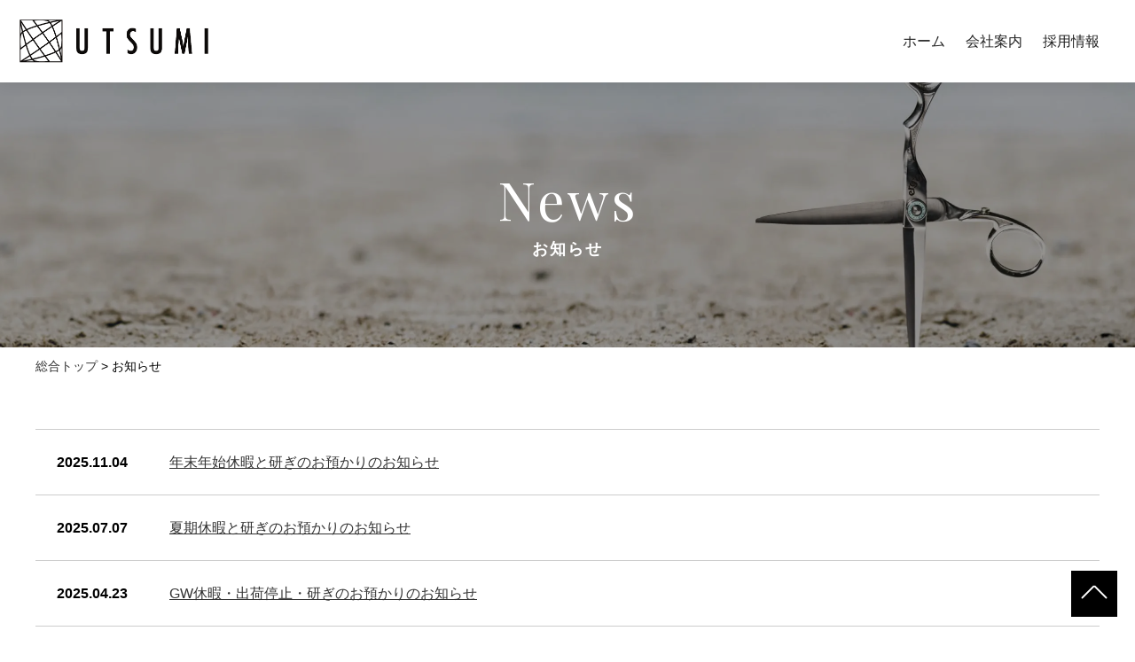

--- FILE ---
content_type: text/html; charset=UTF-8
request_url: https://uu-utsumi.co.jp/news/
body_size: 6286
content:
<!doctype html>
<html lang="ja">
<head>
	<meta charset="UTF-8">
	<meta name="viewport" content="width=device-width, initial-scale=1">
	<link rel="profile" href="https://gmpg.org/xfn/11">

	<!-- Google Tag Manager -->
	<script>(function(w,d,s,l,i){w[l]=w[l]||[];w[l].push({'gtm.start':
	new Date().getTime(),event:'gtm.js'});var f=d.getElementsByTagName(s)[0],
	j=d.createElement(s),dl=l!='dataLayer'?'&l='+l:'';j.async=true;j.src=
	'https://www.googletagmanager.com/gtm.js?id='+i+dl;f.parentNode.insertBefore(j,f);
	})(window,document,'script','dataLayer','GTM-KN4DH5D');</script>
	<!-- End Google Tag Manager -->
	
	<style>
	:root {
		--color-primary: #000;
	}
	</style>

	<script>
	var $brakeWidth = 833;
	</script>

	<title>お知らせ &#8211; 株式会社 内海</title>
	<style>img:is([sizes="auto" i], [sizes^="auto," i]) { contain-intrinsic-size: 3000px 1500px }</style>
	<meta name="robots" content="index, follow, max-snippet:-1, max-image-preview:large, max-video-preview:-1">
<link rel="canonical" href="https://uu-utsumi.co.jp/news/">
<meta property="og:url" content="https://uu-utsumi.co.jp/news/">
<meta property="og:site_name" content="株式会社 内海">
<meta property="og:locale" content="ja">
<meta property="og:type" content="object">
<meta property="og:title" content="お知らせ - 株式会社 内海">
<meta property="og:image" content="https://uu-utsumi.co.jp/wp-content/uploads/2022/11/ogp.jpg">
<meta property="og:image:secure_url" content="https://uu-utsumi.co.jp/wp-content/uploads/2022/11/ogp.jpg">
<meta property="og:image:width" content="1200">
<meta property="og:image:height" content="630">
<meta name="twitter:card" content="summary">
<meta name="twitter:title" content="お知らせ - 株式会社 内海">
<meta name="twitter:image" content="https://uu-utsumi.co.jp/wp-content/uploads/2022/11/ogp.jpg">
<link rel='dns-prefetch' href='//ajax.googleapis.com' />
<link rel='dns-prefetch' href='//cdn.jsdelivr.net' />
<link rel='stylesheet' id='wp-block-library-css' href='https://uu-utsumi.co.jp/wp-includes/css/dist/block-library/style.min.css?ver=6.7.4' media='all' />
<style id='classic-theme-styles-inline-css'>
/*! This file is auto-generated */
.wp-block-button__link{color:#fff;background-color:#32373c;border-radius:9999px;box-shadow:none;text-decoration:none;padding:calc(.667em + 2px) calc(1.333em + 2px);font-size:1.125em}.wp-block-file__button{background:#32373c;color:#fff;text-decoration:none}
</style>
<style id='global-styles-inline-css'>
:root{--wp--preset--aspect-ratio--square: 1;--wp--preset--aspect-ratio--4-3: 4/3;--wp--preset--aspect-ratio--3-4: 3/4;--wp--preset--aspect-ratio--3-2: 3/2;--wp--preset--aspect-ratio--2-3: 2/3;--wp--preset--aspect-ratio--16-9: 16/9;--wp--preset--aspect-ratio--9-16: 9/16;--wp--preset--color--black: #000000;--wp--preset--color--cyan-bluish-gray: #abb8c3;--wp--preset--color--white: #ffffff;--wp--preset--color--pale-pink: #f78da7;--wp--preset--color--vivid-red: #cf2e2e;--wp--preset--color--luminous-vivid-orange: #ff6900;--wp--preset--color--luminous-vivid-amber: #fcb900;--wp--preset--color--light-green-cyan: #7bdcb5;--wp--preset--color--vivid-green-cyan: #00d084;--wp--preset--color--pale-cyan-blue: #8ed1fc;--wp--preset--color--vivid-cyan-blue: #0693e3;--wp--preset--color--vivid-purple: #9b51e0;--wp--preset--gradient--vivid-cyan-blue-to-vivid-purple: linear-gradient(135deg,rgba(6,147,227,1) 0%,rgb(155,81,224) 100%);--wp--preset--gradient--light-green-cyan-to-vivid-green-cyan: linear-gradient(135deg,rgb(122,220,180) 0%,rgb(0,208,130) 100%);--wp--preset--gradient--luminous-vivid-amber-to-luminous-vivid-orange: linear-gradient(135deg,rgba(252,185,0,1) 0%,rgba(255,105,0,1) 100%);--wp--preset--gradient--luminous-vivid-orange-to-vivid-red: linear-gradient(135deg,rgba(255,105,0,1) 0%,rgb(207,46,46) 100%);--wp--preset--gradient--very-light-gray-to-cyan-bluish-gray: linear-gradient(135deg,rgb(238,238,238) 0%,rgb(169,184,195) 100%);--wp--preset--gradient--cool-to-warm-spectrum: linear-gradient(135deg,rgb(74,234,220) 0%,rgb(151,120,209) 20%,rgb(207,42,186) 40%,rgb(238,44,130) 60%,rgb(251,105,98) 80%,rgb(254,248,76) 100%);--wp--preset--gradient--blush-light-purple: linear-gradient(135deg,rgb(255,206,236) 0%,rgb(152,150,240) 100%);--wp--preset--gradient--blush-bordeaux: linear-gradient(135deg,rgb(254,205,165) 0%,rgb(254,45,45) 50%,rgb(107,0,62) 100%);--wp--preset--gradient--luminous-dusk: linear-gradient(135deg,rgb(255,203,112) 0%,rgb(199,81,192) 50%,rgb(65,88,208) 100%);--wp--preset--gradient--pale-ocean: linear-gradient(135deg,rgb(255,245,203) 0%,rgb(182,227,212) 50%,rgb(51,167,181) 100%);--wp--preset--gradient--electric-grass: linear-gradient(135deg,rgb(202,248,128) 0%,rgb(113,206,126) 100%);--wp--preset--gradient--midnight: linear-gradient(135deg,rgb(2,3,129) 0%,rgb(40,116,252) 100%);--wp--preset--font-size--small: 13px;--wp--preset--font-size--medium: 20px;--wp--preset--font-size--large: 36px;--wp--preset--font-size--x-large: 42px;--wp--preset--spacing--20: 0.44rem;--wp--preset--spacing--30: 0.67rem;--wp--preset--spacing--40: 1rem;--wp--preset--spacing--50: 1.5rem;--wp--preset--spacing--60: 2.25rem;--wp--preset--spacing--70: 3.38rem;--wp--preset--spacing--80: 5.06rem;--wp--preset--shadow--natural: 6px 6px 9px rgba(0, 0, 0, 0.2);--wp--preset--shadow--deep: 12px 12px 50px rgba(0, 0, 0, 0.4);--wp--preset--shadow--sharp: 6px 6px 0px rgba(0, 0, 0, 0.2);--wp--preset--shadow--outlined: 6px 6px 0px -3px rgba(255, 255, 255, 1), 6px 6px rgba(0, 0, 0, 1);--wp--preset--shadow--crisp: 6px 6px 0px rgba(0, 0, 0, 1);}:where(.is-layout-flex){gap: 0.5em;}:where(.is-layout-grid){gap: 0.5em;}body .is-layout-flex{display: flex;}.is-layout-flex{flex-wrap: wrap;align-items: center;}.is-layout-flex > :is(*, div){margin: 0;}body .is-layout-grid{display: grid;}.is-layout-grid > :is(*, div){margin: 0;}:where(.wp-block-columns.is-layout-flex){gap: 2em;}:where(.wp-block-columns.is-layout-grid){gap: 2em;}:where(.wp-block-post-template.is-layout-flex){gap: 1.25em;}:where(.wp-block-post-template.is-layout-grid){gap: 1.25em;}.has-black-color{color: var(--wp--preset--color--black) !important;}.has-cyan-bluish-gray-color{color: var(--wp--preset--color--cyan-bluish-gray) !important;}.has-white-color{color: var(--wp--preset--color--white) !important;}.has-pale-pink-color{color: var(--wp--preset--color--pale-pink) !important;}.has-vivid-red-color{color: var(--wp--preset--color--vivid-red) !important;}.has-luminous-vivid-orange-color{color: var(--wp--preset--color--luminous-vivid-orange) !important;}.has-luminous-vivid-amber-color{color: var(--wp--preset--color--luminous-vivid-amber) !important;}.has-light-green-cyan-color{color: var(--wp--preset--color--light-green-cyan) !important;}.has-vivid-green-cyan-color{color: var(--wp--preset--color--vivid-green-cyan) !important;}.has-pale-cyan-blue-color{color: var(--wp--preset--color--pale-cyan-blue) !important;}.has-vivid-cyan-blue-color{color: var(--wp--preset--color--vivid-cyan-blue) !important;}.has-vivid-purple-color{color: var(--wp--preset--color--vivid-purple) !important;}.has-black-background-color{background-color: var(--wp--preset--color--black) !important;}.has-cyan-bluish-gray-background-color{background-color: var(--wp--preset--color--cyan-bluish-gray) !important;}.has-white-background-color{background-color: var(--wp--preset--color--white) !important;}.has-pale-pink-background-color{background-color: var(--wp--preset--color--pale-pink) !important;}.has-vivid-red-background-color{background-color: var(--wp--preset--color--vivid-red) !important;}.has-luminous-vivid-orange-background-color{background-color: var(--wp--preset--color--luminous-vivid-orange) !important;}.has-luminous-vivid-amber-background-color{background-color: var(--wp--preset--color--luminous-vivid-amber) !important;}.has-light-green-cyan-background-color{background-color: var(--wp--preset--color--light-green-cyan) !important;}.has-vivid-green-cyan-background-color{background-color: var(--wp--preset--color--vivid-green-cyan) !important;}.has-pale-cyan-blue-background-color{background-color: var(--wp--preset--color--pale-cyan-blue) !important;}.has-vivid-cyan-blue-background-color{background-color: var(--wp--preset--color--vivid-cyan-blue) !important;}.has-vivid-purple-background-color{background-color: var(--wp--preset--color--vivid-purple) !important;}.has-black-border-color{border-color: var(--wp--preset--color--black) !important;}.has-cyan-bluish-gray-border-color{border-color: var(--wp--preset--color--cyan-bluish-gray) !important;}.has-white-border-color{border-color: var(--wp--preset--color--white) !important;}.has-pale-pink-border-color{border-color: var(--wp--preset--color--pale-pink) !important;}.has-vivid-red-border-color{border-color: var(--wp--preset--color--vivid-red) !important;}.has-luminous-vivid-orange-border-color{border-color: var(--wp--preset--color--luminous-vivid-orange) !important;}.has-luminous-vivid-amber-border-color{border-color: var(--wp--preset--color--luminous-vivid-amber) !important;}.has-light-green-cyan-border-color{border-color: var(--wp--preset--color--light-green-cyan) !important;}.has-vivid-green-cyan-border-color{border-color: var(--wp--preset--color--vivid-green-cyan) !important;}.has-pale-cyan-blue-border-color{border-color: var(--wp--preset--color--pale-cyan-blue) !important;}.has-vivid-cyan-blue-border-color{border-color: var(--wp--preset--color--vivid-cyan-blue) !important;}.has-vivid-purple-border-color{border-color: var(--wp--preset--color--vivid-purple) !important;}.has-vivid-cyan-blue-to-vivid-purple-gradient-background{background: var(--wp--preset--gradient--vivid-cyan-blue-to-vivid-purple) !important;}.has-light-green-cyan-to-vivid-green-cyan-gradient-background{background: var(--wp--preset--gradient--light-green-cyan-to-vivid-green-cyan) !important;}.has-luminous-vivid-amber-to-luminous-vivid-orange-gradient-background{background: var(--wp--preset--gradient--luminous-vivid-amber-to-luminous-vivid-orange) !important;}.has-luminous-vivid-orange-to-vivid-red-gradient-background{background: var(--wp--preset--gradient--luminous-vivid-orange-to-vivid-red) !important;}.has-very-light-gray-to-cyan-bluish-gray-gradient-background{background: var(--wp--preset--gradient--very-light-gray-to-cyan-bluish-gray) !important;}.has-cool-to-warm-spectrum-gradient-background{background: var(--wp--preset--gradient--cool-to-warm-spectrum) !important;}.has-blush-light-purple-gradient-background{background: var(--wp--preset--gradient--blush-light-purple) !important;}.has-blush-bordeaux-gradient-background{background: var(--wp--preset--gradient--blush-bordeaux) !important;}.has-luminous-dusk-gradient-background{background: var(--wp--preset--gradient--luminous-dusk) !important;}.has-pale-ocean-gradient-background{background: var(--wp--preset--gradient--pale-ocean) !important;}.has-electric-grass-gradient-background{background: var(--wp--preset--gradient--electric-grass) !important;}.has-midnight-gradient-background{background: var(--wp--preset--gradient--midnight) !important;}.has-small-font-size{font-size: var(--wp--preset--font-size--small) !important;}.has-medium-font-size{font-size: var(--wp--preset--font-size--medium) !important;}.has-large-font-size{font-size: var(--wp--preset--font-size--large) !important;}.has-x-large-font-size{font-size: var(--wp--preset--font-size--x-large) !important;}
:where(.wp-block-post-template.is-layout-flex){gap: 1.25em;}:where(.wp-block-post-template.is-layout-grid){gap: 1.25em;}
:where(.wp-block-columns.is-layout-flex){gap: 2em;}:where(.wp-block-columns.is-layout-grid){gap: 2em;}
:root :where(.wp-block-pullquote){font-size: 1.5em;line-height: 1.6;}
</style>
<link rel='stylesheet' id='utsumi_theme-style-css' href='https://uu-utsumi.co.jp/wp-content/themes/utsumi_index_theme/style.css?ver=1.0.0' media='all' />
<link rel='stylesheet' id='ress-css' href='https://uu-utsumi.co.jp/wp-content/themes/utsumi_theme/assets/css/ress.min.css' media='all' />
<link rel='stylesheet' id='site-common-css' href='https://uu-utsumi.co.jp/wp-content/themes/utsumi_theme/assets/css/site.css' media='all' />
<link rel='stylesheet' id='site-adjust-css' href='https://uu-utsumi.co.jp/wp-content/themes/utsumi_theme/assets/css/adjust.css' media='all' />
<link rel='stylesheet' id='utsumi-css' href='https://uu-utsumi.co.jp/wp-content/themes/utsumi_theme/assets/css/style.css' media='all' />
<link rel='stylesheet' id='utsumi-main-css' href='https://uu-utsumi.co.jp/wp-content/themes/utsumi_theme/assets/css/top.css' media='all' />
<link rel='stylesheet' id='slick-css' href='https://cdn.jsdelivr.net/npm/slick-carousel@1.8.1/slick/slick.css?ver=1.8.1' media='all' />
<script src="https://ajax.googleapis.com/ajax/libs/jquery/3.5.1/jquery.min.js?ver=3.5.1" id="jquery-js"></script>
<script src="https://cdn.jsdelivr.net/npm/slick-carousel@1.8.1/slick/slick.min.js?ver=1.8.1" id="slick-js"></script>
<noscript><style>.lazyload[data-src]{display:none !important;}</style></noscript><style>.lazyload{background-image:none !important;}.lazyload:before{background-image:none !important;}</style><link rel="icon" href="https://uu-utsumi.co.jp/wp-content/uploads/2022/09/cropped-favicon-1-32x32.png" sizes="32x32" />
<link rel="icon" href="https://uu-utsumi.co.jp/wp-content/uploads/2022/09/cropped-favicon-1-192x192.png" sizes="192x192" />
<link rel="apple-touch-icon" href="https://uu-utsumi.co.jp/wp-content/uploads/2022/09/cropped-favicon-1-180x180.png" />
<meta name="msapplication-TileImage" content="https://uu-utsumi.co.jp/wp-content/uploads/2022/09/cropped-favicon-1-270x270.png" />
</head>


<body class="archive category category-news category-1 lower hfeed no-sidebar site-id-1">
	
	<!-- Google Tag Manager (noscript) -->
	<noscript><iframe src="https://www.googletagmanager.com/ns.html?id=GTM-KN4DH5D"
	height="0" width="0" style="display:none;visibility:hidden"></iframe></noscript>
	<!-- End Google Tag Manager (noscript) -->
	
	
	<header id="masthead" class="site-header">
		<div class="site-branding">
			<h1 class="site-title header-title">
				<a href="https://uu-utsumi.co.jp/" rel="home">
					<img src="[data-uri]" width="222" height="52" alt="株式会社 内海" data-src="https://uu-utsumi.co.jp/wp-content/themes/utsumi_theme/images/common/logo.png" decoding="async" class="lazyload" data-eio-rwidth="882" data-eio-rheight="210"><noscript><img src="https://uu-utsumi.co.jp/wp-content/themes/utsumi_theme/images/common/logo.png" width="222" height="52" alt="株式会社 内海" data-eio="l"></noscript>
				</a>
			</h1>
		</div><!-- .site-branding -->

		<nav id="site-navigation" class="main-navigation text-serif">
			<button class="menu-toggle hamburger-menu" aria-controls="primary-menu" aria-expanded="false">
				<div>
					<span></span>
					<span></span>
					<span></span>
				</div>
			</button>

			<div class="menu-header-menu-container">
				<ul id="headerMenu">
				<li><a href="https://uu-utsumi.co.jp/" target="">ホーム</a></li><li><a href="https://uu-utsumi.co.jp/company/" target="">会社案内</a></li><li><a href="https://uu-utsumi.co.jp/recruit/" target="">採用情報</a>				</ul>
			</div>
		</nav><!-- #site-navigation -->

	</header><!-- #masthead -->
	<main id="primary" class="site-main site-index">

		<div class="lower-headline">
			<figure class="pic">
				<img src="[data-uri]" width="1600" height="300" alt="" data-src="https://uu-utsumi.co.jp/wp-content/themes/utsumi_theme/images/blog/headline_img.jpg" decoding="async" class="lazyload" data-eio-rwidth="3200" data-eio-rheight="600"><noscript><img src="https://uu-utsumi.co.jp/wp-content/themes/utsumi_theme/images/blog/headline_img.jpg" width="1600" height="300" alt="" data-eio="l"></noscript>
			</figure>
			<h2 class="headline-01">
				<span class="title">News</span>
				<small class="caption">お知らせ</small>
			</h2>
		</div>

		<div class="breadcrumbs page-width" typeof="BreadcrumbList" vocab="https://schema.org/">
			<!-- Breadcrumb NavXT 7.4.1 -->
<span property="itemListElement" typeof="ListItem"><a property="item" typeof="WebPage" title="Go to 株式会社 内海." href="https://uu-utsumi.co.jp" class="home" ><span property="name">総合トップ</span></a><meta property="position" content="1"></span> &gt; <span property="itemListElement" typeof="ListItem"><span property="name" class="archive taxonomy category current-item">お知らせ</span><meta property="url" content="https://uu-utsumi.co.jp/./news/"><meta property="position" content="2"></span>		</div>

		<article class="section-wrap blog-detail">
			<section class="page-width">
			
							
				<div class="index-news-list index-news-archive">
					<ul>
													<li>
								<time datetime="2025-11-04" class="date">2025.11.04</time>
              	<!-- <span class="icon-new">NEW</span> -->
								<a href="https://uu-utsumi.co.jp/news/716/" class="title">年末年始休暇と研ぎのお預かりのお知らせ</a>
							</li>
													<li>
								<time datetime="2025-07-07" class="date">2025.07.07</time>
              	<!-- <span class="icon-new">NEW</span> -->
								<a href="https://uu-utsumi.co.jp/news/556/" class="title">夏期休暇と研ぎのお預かりのお知らせ</a>
							</li>
													<li>
								<time datetime="2025-04-23" class="date">2025.04.23</time>
              	<!-- <span class="icon-new">NEW</span> -->
								<a href="https://uu-utsumi.co.jp/news/663/" class="title">GW休暇・出荷停止・研ぎのお預かりのお知らせ</a>
							</li>
													<li>
								<time datetime="2025-03-24" class="date">2025.03.24</time>
              	<!-- <span class="icon-new">NEW</span> -->
								<a href="https://uu-utsumi.co.jp/news/658/" class="title">大阪工場でシザー製造技術者を募集しています。</a>
							</li>
													<li>
								<time datetime="2024-12-01" class="date">2024.12.01</time>
              	<!-- <span class="icon-new">NEW</span> -->
								<a href="https://uu-utsumi.co.jp/news/611/" class="title">製品価格の改定について</a>
							</li>
													<li>
								<time datetime="2024-11-18" class="date">2024.11.18</time>
              	<!-- <span class="icon-new">NEW</span> -->
								<a href="https://uu-utsumi.co.jp/news/625/" class="title">年末年始休暇と研ぎのお預かりのお知らせ</a>
							</li>
													<li>
								<time datetime="2024-06-20" class="date">2024.06.20</time>
              	<!-- <span class="icon-new">NEW</span> -->
								<a href="https://uu-utsumi.co.jp/news/542/" class="title">ユーザー登録終了のお知らせ</a>
							</li>
											</ul>
					
									</div>

							
			</section>
		</article>

	</main><!-- #main -->


<style>
.footer-links {
	margin-top: 1em;
}
@media (min-width: 834px) {
	.footer-links a + a {
		margin-left: 1em;
	}
}
@media (max-width: 833px) {
	.footer-links a + a {
		margin-top: .5em;
	}
}
</style>

	<a href="#" class="btn-top"></a>

	<footer id="footer" class="site-footer">
		<div class="page-width footer-inner">
			<div class="site-info">
				<h1 class="site-title footer-title">
					<a href="https://uu-utsumi.co.jp/" rel="home">
						<img src="[data-uri]" width="222" height="52" alt="株式会社 内海" data-src="https://uu-utsumi.co.jp/wp-content/themes/utsumi_theme/images/common/logo.png" decoding="async" class="lazyload" data-eio-rwidth="882" data-eio-rheight="210"><noscript><img src="https://uu-utsumi.co.jp/wp-content/themes/utsumi_theme/images/common/logo.png" width="222" height="52" alt="株式会社 内海" data-eio="l"></noscript>
					</a>
				</h1>
				<ul class="site-navi">
					<li><a href="https://uu-utsumi.co.jp">総合トップ</a></li>
					<li><a href="https://uu-utsumi.co.jp/beauty/">理美容</a></li>
					<li><a href="https://uu-utsumi.co.jp/nail/">ネイル</a></li>
					<li><a href="https://uu-utsumi.co.jp/pet/">トリミング（ペット）</a></li>
				</ul>
				<a href="https://uu-utsumi.co.jp/beauty/contact/" class="btn-contact" >お問い合わせ<br />(Contact)</a>
				<p class="address">
					〒566-0023　大阪府摂津市正雀3丁目11-17<br>
					TEL:06-6381-8223　FAX:06-6319-3447
				</p>
								<!-- <a href="/user/" class="banner" target="_blank">
					<img src="[data-uri]" width="247" height="55" alt="URG" data-src="https://uu-utsumi.co.jp/wp-content/themes/utsumi_theme/images/common/bnr_user.png" decoding="async" class="lazyload" data-eio-rwidth="247" data-eio-rheight="55"><noscript><img src="https://uu-utsumi.co.jp/wp-content/themes/utsumi_theme/images/common/bnr_user.png" width="247" height="55" alt="URG" data-eio="l"></noscript>
				</a> -->
								<div class="footer-links">
					<a href="https://uu-utsumi.co.jp/privacy-policy/" class="link-privacy">プライバシーポリシー</a>
									</div>
				<p class="copyright">Copylight &copy; UTSUMI Co.,Ltd. Right Reserved.</p>
			</div><!-- .site-info -->
			<nav class="footer-navi">
				<div class="menu-footer-menu-container"><ul id="footer-menu" class="menu"><li id="menu-item-25" class="menu-item menu-item-type-post_type menu-item-object-page menu-item-home menu-item-25"><a href="https://uu-utsumi.co.jp/">ホーム</a></li>
<li id="menu-item-26" class="menu-item menu-item-type-post_type menu-item-object-page menu-item-has-children menu-item-26"><a href="https://uu-utsumi.co.jp/company/">会社案内</a>
<ul class="sub-menu">
	<li id="menu-item-27" class="menu-item menu-item-type-custom menu-item-object-custom menu-item-27"><a href="/company/?id=greeting">ごあいさつ</a></li>
	<li id="menu-item-28" class="menu-item menu-item-type-custom menu-item-object-custom menu-item-28"><a href="/company/?id=history">沿革</a></li>
	<li id="menu-item-29" class="menu-item menu-item-type-custom menu-item-object-custom menu-item-29"><a href="/company/?id=outline">会社概要</a></li>
	<li id="menu-item-30" class="menu-item menu-item-type-custom menu-item-object-custom menu-item-30"><a href="/company/?id=base">拠点案内</a></li>
	<li id="menu-item-31" class="menu-item menu-item-type-custom menu-item-object-custom menu-item-31"><a href="/company/?id=overseas">海外拠点</a></li>
	<li id="menu-item-698" class="menu-item menu-item-type-custom menu-item-object-custom menu-item-698"><a href="/company/?id=exhibitions">展示会</a></li>
</ul>
</li>
<li id="menu-item-268" class="menu-item menu-item-type-post_type menu-item-object-page menu-item-268"><a href="https://uu-utsumi.co.jp/recruit/">採用情報</a></li>
</ul></div>			</nav>
		</div>
	</footer><!-- #colophon -->

<script id="eio-lazy-load-js-before">
var eio_lazy_vars = {"exactdn_domain":"","skip_autoscale":1,"threshold":0,"use_dpr":0};
</script>
<script src="https://uu-utsumi.co.jp/wp-content/plugins/ewww-image-optimizer/includes/lazysizes.min.js?ver=821" id="eio-lazy-load-js" async data-wp-strategy="async"></script>
<script src="https://uu-utsumi.co.jp/wp-content/themes/utsumi_theme/js/navigation.js?ver=1.0.0" id="utsumi_theme-navigation-js"></script>
<script src="https://uu-utsumi.co.jp/wp-content/themes/utsumi_theme/assets/js/common.js?ver=1688983389" id="site-common-js"></script>

</body>
</html>


--- FILE ---
content_type: text/css
request_url: https://uu-utsumi.co.jp/wp-content/themes/utsumi_index_theme/style.css?ver=1.0.0
body_size: 674
content:
@charset "UTF-8";
/*!
Theme Name: 総合TOP用テーマ
Template: utsumi_theme
*/
.userreg-message {
	width: 100%;
	margin: 0rem auto 5rem auto;
	padding: 2rem 0rem;
	line-height: 1.8;
	background-color: #f2f2f2;
}
.userreg-message table.form-userreg {
	width: 100%;
}
table.form-userreg th {
	width: calc(36% - 0rem);
	padding-left: 8rem;
	text-align: left;
	font-size: 2.3rem;
	vertical-align: middle;
}
table.form-userreg td {
	width: calc(68% - 0rem);
	padding-left: 1rem;
	text-align: left;
	font-size: 1.8rem;
	vertical-align: middle;
}
.form-horizon.contact-form-area .form-box dt {
	width: 28%;
}
.contact-form-area .form-box dt span:nth-child(1)::after {
  content: "";
}
.ui-datepicker .ui-datepicker-title select {
	font-size: 1em;
	margin: 1px 0px;
}
.ui-datepicker select.ui-datepicker-month,
.ui-datepicker select.ui-datepicker-year {
	width: calc(45% - 16px) !important;
	padding: 0px 2px;
	margin: 0px 5px !important;
	font-size: 80% !important;
	background-color: #ffffff;
}
.contact-form-area .form-box .form-control-datepicker {
  width: 50%;
  background-image: url(../utsumi_theme/images/contact/arrow_select.png);
  background-repeat: no-repeat;
  background-position: right 1.1rem center;
  background-size: 1.55rem;
}
/* Responsive */
@media (max-width: 833px) {
	.lower-headline h2.headline-01 .title {
		font-size: 4.0rem;
	}
	table.form-userreg th {
		width: calc(100% - 0.8rem);
		padding-left: 0.8rem;
		font-size: 2.0rem;
		display: block;
	}
	table.form-userreg td {
		width: calc(100% - 1.6rem);
		padding-left: 1.6rem;
		font-size: 1.5rem;
		display: block;
	}
	.form-horizon.contact-form-area .form-box dt {
		width: 100%;
	}
	.contact-form-area .form-box .form-control-datepicker {
  		width: 100%;
	}
}


--- FILE ---
content_type: text/css
request_url: https://uu-utsumi.co.jp/wp-content/themes/utsumi_theme/assets/css/site.css
body_size: 762
content:
@charset "UTF-8";
@import url("https://fonts.googleapis.com/css2?family=Playfair+Display&display=swap");
html {
  font-size: 62.5%;
}

body {
  width: 100%;
  margin: 0 auto;
  position: relative;
  overflow: hidden;
  color: #000;
  word-break: break-all;
  font-family: "游ゴシック体", YuGothic, "游ゴシック", "Yu Gothic", sans-serif;
  font-weight: 400;
  font-size: 1.6rem;
  line-height: 1.6;
  letter-spacing: 0;
}

a {
  color: #333;
  text-decoration: none;
  transition: 0.3s ease-in-out;
}

a:hover {
  cursor: pointer;
}

img {
  max-width: 100%;
  height: auto;
  vertical-align: bottom;
}

svg {
  vertical-align: bottom;
}

ul.lsNone {
  list-style-type: none;
}

p {
  line-height: 2;
}

p:not(:last-child) {
  margin-bottom: 1.5em;
}

.text-center {
  text-align: center;
}

.text-right {
  text-align: right;
}

.text-serif {
  font-family: "游明朝", YuMincho, "ヒラギノ明朝 ProN W3", "Hiragino Mincho ProN", "HG明朝E", "ＭＳ Ｐ明朝", "Noto Serif JP", serif;
}

.text-wf01 {
  font-family: "Playfair Display", serif;
}

.text-caution {
  color: #b33f4c;
}

.text-light {
  color: #FFF;
}

.text-bold {
  font-weight: bold;
}

.bg-gray {
  background-color: #FCFCFC;
}

.spOnly {
  display: none;
}

@media (max-width: 833px) {
  .spOnly {
    display: inherit;
  }
}
.page-width {
  width: 120rem;
  max-width: 100%;
  margin: 0 auto;
}
.page-width.md {
  width: 80rem;
}

@media (max-width: 833px) {
  html {
    font-size: 2.6666666667vw;
  }
  body {
    font-family: "Helvetica Neue", Arial, "Hiragino Kaku Gothic ProN", "Hiragino Sans", Meiryo, sans-serif;
  }
}

--- FILE ---
content_type: text/css
request_url: https://uu-utsumi.co.jp/wp-content/themes/utsumi_theme/assets/css/adjust.css
body_size: 1279
content:
@charset "UTF-8";

/* 調整用CSS */
h2.headline-01 .title {
	font-size: 6rem;
}

.site-footer a.btn-contact {
	font-weight: bold;
}

.bg-gray {
	background-color: #F5F5F5;
}

h2.headline-01 .caption {
	font-weight: bold;
}

h2.headline-04 .caption {
	font-weight: bold;
	margin-top: 1.3em;
}

div.text-lg {
	font-size: 2.5rem;
}

article.home-about h3 {
	font-size: 2.8rem;
}

.index-contents-navi .contents-link button.more {
	font-weight: bold;
}

dl.scissors-detail dt {
	font-size: 2.4rem;
	margin-bottom: 1rem;
}

.product-thumbnail li.slick-slide img {
	cursor: pointer;
}

ul.mokuji {
	padding-top: 1em;
	padding-right: 1.5em;
	padding-left: 1.5em;
	border: solid 1px #ccc;
	padding-bottom: 0.5em;
}

ul.mokuji li {
	margin-bottom: 10px;
}

ul.mokuji li a {
	text-decoration: underline;
}

.post-content p a {
	text-decoration: underline;
	font-weight: bold;
}

.site-id-3 .page-width .services-block .service-detail:first-of-type {
	margin-top: 0rem;
}

.site-footer .footer-navi .menu>li>a {
	font-weight: bold;
}

.products-card h3.product-name {
	font-size: 1.8rem;
}

.site-id-3 .page-width .product-spec-block {
	margin-top: 0rem;
}

.site-id-3 .page-width .product-movie-block {
	margin-top: 2rem;
}

.dl-table dd a {
	margin-right: 15px;
}

#voiceThumbnail {
	display: none;
}

ul.note.custom li {
	text-indent: 0em;
	margin-left: 0em;
}

.section-wrap.top-link {
	margin: 0 auto 0 auto;
	padding: 5rem 0 0 0;
}

@media ( min-width : 834px) {
	dl.service-detail .dl-table dt {
		width: 60%;
	}
}

h3.maker-name {
	color: #333;
	font-weight: normal;
}

li.voice-card .use-items a {
	margin-right: 10px;
}

div.blog-header .blog-title {
	line-height: 1.3;
}

.woocommerce-cart .wc-proceed-to-checkout-line-note {
	margin-top: -8px;
  padding-bottom: 0;
  font-size: 1.3rem;
}

.btn-more.btn-cart.btn-utsumi-soldout {
	color: #000;
	background-color: #c9def1;
}

.utsm-top-link-mt-pc {
	position: relative;
}

.utsm-top-link-mt1, 
.utsm-top-link-mt2, 
.utsm-top-link-mt3 {
	position: absolute;
	top: 0px;
	width: 17.75%;
	padding-bottom: 12.50%;
	background-color: #fff;
	opacity: 0.0;
	display: block;
}

.utsm-top-link-mt1 {
	right: 35.50%;
}

.utsm-top-link-mt2 {
	right: 17.75%;
}

.utsm-top-link-mt3 {
	right: 0.0%;
}

.utsm-top-link-mt-sp {
	margin-bottom: 2rem;
	display: block;
}

.utsm-top-link-mt-sp:last-child {
	margin-bottom: 0rem;
}

.utsm-top-link-mt-sp img {
	width: 100%;
}

.utsumi-mtnc {
	width: 92%;
	margin: 60px auto;
	text-align: center;
}
.utsumi-mtnc-cnt {
	margin: 80px auto;
	font-size: 19px;
	font-weight: bold;
}
.page-id-639 .site-header, 
.page-id-639 .breadcrumbs, 
.page-id-639 .site-footer, 
.page-id-639 .btn-top, 
.page-id-639 .lower-headline {
	display: none;
}
.page-id-639 p {
	width: 100%;
	text-align: center;
}
.page-id-639 .copyright {
	position: fixed;
	bottom: 2rem;
	left: 0rem;
}
.company-content .greeting-text {
	margin-left: auto;
	margin-right: auto;
}

@media ( max-width : 833px) {
	h2.headline-01 .title {
		font-size: 4.6rem;
	}
	div.text-lg {
		font-size: 2.3rem;
	}
	div.brand-visual-lead p {
		font-weight: bold;
	}
	.sns-wrap .line-area h3 {
		font-size: 2.9rem;
	}
	.site-id-3 .column-type04 .text p {
		line-height: 1.6;
	}
	.service-detail .flow-wrap h4 {
		margin-bottom: 0rem;
	}
	.service-detail dt.title {
		font-weight: bold;
	}
	.site-id-3 .page-width .services-block .service-detail:first-of-type {
		margin-top: 0rem;
	}
	.section-wrap.top-link {
		padding: 5rem 1.8rem 0 1.8rem;
	}
	.company-content .dl-table dt {
		width: 35%;
	}
	.company-content .dl-table dd {
		width: 65%;
	}
}

--- FILE ---
content_type: text/css
request_url: https://uu-utsumi.co.jp/wp-content/themes/utsumi_theme/assets/css/style.css
body_size: 19572
content:
@charset "UTF-8";
.site-main {
  margin-top: 9.2rem;
}

.site-container {
  position: relative;
}

.section-wrap {
  width: 100%;
  padding: 10rem 3rem 11.2rem;
}

.content + .content {
  margin-top: 8rem;
}

.youtubeWrap {
  width: 100%;
  max-width: 960px;
  margin: 0 auto;
  aspect-ratio: 16/9;
}
.youtubeWrap.md {
  max-width: 700px;
}
.youtubeWrap iframe {
  width: 100%;
  height: 100%;
  vertical-align: bottom;
}

.sliderType-01 .slick-arrow {
  width: 5.8rem;
  height: 5.8rem;
  border-radius: 50%;
  background-color: var(--color-primary);
  text-indent: 100%;
  white-space: nowrap;
  overflow: hidden;
  position: absolute;
  top: 50%;
  margin-top: -2.9rem;
  z-index: 9;
}
.sliderType-01 .slick-arrow::before, .sliderType-01 .slick-arrow::after {
  content: "";
  background-color: #FFF;
  position: absolute;
}
.sliderType-01 .slick-arrow::before {
  width: 2.2rem;
  height: 2px;
  top: 50%;
  left: 50%;
  margin-top: 0.2rem;
  margin-left: -1.1rem;
}
.sliderType-01 .slick-arrow::after {
  width: 1rem;
  height: 2px;
  top: 50%;
  margin-top: 0.2rem;
}
.sliderType-01 .slick-prev {
  left: -2.9rem;
}
.sliderType-01 .slick-prev::after {
  transform: rotate(-45deg);
  transform-origin: left bottom;
  right: 50%;
}
.sliderType-01 .slick-next {
  right: -2.9rem;
}
.sliderType-01 .slick-next::after {
  transform: rotate(45deg);
  transform-origin: right bottom;
  left: 50%;
}

.spOnly {
  display: none;
}
@media screen and (max-width: 833px) {
  .spOnly {
    display: inherit;
  }
}

.headline-01 {
  margin-bottom: 3.6rem;
  text-align: center;
  line-height: 1;
}
.headline-01 .title {
  font-family: "Playfair Display", serif;
  font-size: 7rem;
  font-weight: 400;
  letter-spacing: 0.05em;
}
.headline-01 .caption {
  margin-top: 1em;
  font-family: "游明朝", YuMincho, "ヒラギノ明朝 ProN W3", "Hiragino Mincho ProN", "HG明朝E", "ＭＳ Ｐ明朝", "Noto Serif JP", serif;
  font-size: 1.8rem;
  letter-spacing: 0.1em;
  display: block;
  font-weight: 500;
}
.headline-01.light {
  color: #FFF;
}
.headline-02 {
  margin-bottom: 0.75em;
  font-family: "游明朝", YuMincho, "ヒラギノ明朝 ProN W3", "Hiragino Mincho ProN", "HG明朝E", "ＭＳ Ｐ明朝", "Noto Serif JP", serif;
  font-size: 2.4rem;
  font-weight: 500;
}
.headline-03 {
  margin-bottom: 3rem;
  padding-bottom: 0.3em;
  font-family: "游明朝", YuMincho, "ヒラギノ明朝 ProN W3", "Hiragino Mincho ProN", "HG明朝E", "ＭＳ Ｐ明朝", "Noto Serif JP", serif;
  font-size: 2.6rem;
  font-weight: 500;
  border-bottom: 2px solid #000;
}
.headline-04 {
  margin-bottom: 5rem;
  text-align: center;
  line-height: 1;
}
.headline-04::after {
  content: "";
  width: 5rem;
  height: 2px;
  margin: 3rem auto 0;
  display: block;
  background-color: var(--color-primary);
}
.headline-04 .title {
  font-family: "Playfair Display", serif;
  font-size: 4.5rem;
  font-weight: 400;
  letter-spacing: 0.05em;
}
.headline-04 .caption {
  margin-top: 1em;
  font-family: "游明朝", YuMincho, "ヒラギノ明朝 ProN W3", "Hiragino Mincho ProN", "HG明朝E", "ＭＳ Ｐ明朝", "Noto Serif JP", serif;
  font-size: 1.6rem;
  letter-spacing: 0.05em;
  display: block;
  font-weight: 500;
}
.headline-05 {
  margin-bottom: 2rem;
  font-family: "游明朝", YuMincho, "ヒラギノ明朝 ProN W3", "Hiragino Mincho ProN", "HG明朝E", "ＭＳ Ｐ明朝", "Noto Serif JP", serif;
  font-size: 2.4rem;
  line-height: 2;
  font-weight: 500;
  border-bottom: 2px solid #000;
}
.headline-05.has-icon {
  display: flex;
}
.headline-05.has-icon .icon {
  margin-right: 1rem;
}
.headline-06 {
  font-size: 3rem;
  font-family: "游明朝", YuMincho, "ヒラギノ明朝 ProN W3", "Hiragino Mincho ProN", "HG明朝E", "ＭＳ Ｐ明朝", "Noto Serif JP", serif;
  font-weight: 500;
}

.btn {
  width: fit-content;
  display: block;
}
.btn-center {
  margin-right: auto;
  margin-left: auto;
}
.btn-more {
  width: 30rem;
  max-width: 100%;
  margin-top: 6rem;
  padding: 1.6rem 3rem 1.6rem 4.5rem;
  display: block;
  font-family: "游明朝", YuMincho, "ヒラギノ明朝 ProN W3", "Hiragino Mincho ProN", "HG明朝E", "ＭＳ Ｐ明朝", "Noto Serif JP", serif;
  font-size: 1.6rem;
  font-weight: 700;
  color: #FFF;
  text-align: center;
  line-height: 1.5;
  background-color: var(--color-primary);
  position: relative;
}
.btn-more::before, .btn-more::after {
  content: "";
  background-color: #FFF;
  position: absolute;
}
.btn-more::before {
  width: 2.4rem;
  height: 2px;
  top: 50%;
  left: 1.6rem;
  margin-top: 0.2rem;
}
.btn-more::after {
  width: 1rem;
  height: 2px;
  transform: rotate(45deg);
  transform-origin: right bottom;
  top: 50%;
  left: 3rem;
  margin-top: 0.2rem;
}
.btn-more.color2 {
  background-color: #00C100;
}
.btn-more.outline {
  background-color: #FFF;
  border: 2px solid var(--color-primary);
  color: #333333;
}
.btn-more.outline::before, .btn-more.outline::after {
  content: "";
  background-color: var(--color-primary);
}
.btn-more.fit {
  width: fit-content;
  padding-right: 3rem;
  padding-left: 5.4rem;
}
.btn-cart {
  background-image: url("data:image/svg+xml;charset=utf8,%3Csvg%20xmlns%3D%22http%3A%2F%2Fwww.w3.org%2F2000%2Fsvg%22%20width%3D%2229.764%22%20height%3D%2226.192%22%3E%20%3Cpath%20fill%3D%22%23fff%22%20d%3D%22m6.174%204.429%201.135%204.354%203.681-.19-.483-4.164Zm15.374%2016.69a2.525%202.525%200%200%201%201.79.743%202.528%202.528%200%200%201%200%203.58%202.528%202.528%200%200%201-3.58%200%202.528%202.528%200%200%201%200-3.58%202.525%202.525%200%200%201%201.79-.743m.531%202.005a.758.758%200%201%200%20.217.531.751.751%200%200%200-.217-.531M12.776%208.499l3.509-.181V4.429H12.3Zm.206%201.775.45%203.886%202.853-.295v-3.76Zm-1.326%204.069-.456-3.975-3.427.177%201.067%204.092Zm12.195-9.914-.408%203.521%203.484-.18.812-3.341Zm-.616%205.317-.4%203.443%202.845-.294.806-3.317Zm-2.218%203.631.41-3.538-3.354.173v3.669Zm.618-5.334.419-3.614h-3.981v3.8Zm3.311%2010.678a.894.894%200%200%201%200%201.788H7.191a.894.894%200%200%201-.848-1.177l.9-3.722L3.635%201.788H.894a.895.895%200%200%201%200-1.789h3.428a.891.891%200%200%201%20.862.668L5.7%202.641h23.173a.891.891%200%200%201%20.866%201.1l-2.466%2010.151a.892.892%200%200%201-.784.713L8.883%2016.424l-.558%202.3ZM9.668%2021.119a2.525%202.525%200%200%201%201.79.743%202.528%202.528%200%200%201%200%203.58%202.528%202.528%200%200%201-3.58%200%202.528%202.528%200%200%201%200-3.58%202.525%202.525%200%200%201%201.79-.743m.531%202.005a.758.758%200%201%200%20.217.531.751.751%200%200%200-.217-.531%22%2F%3E%3C%2Fsvg%3E");
  background-size: 3rem 2.7rem;
  background-position: 1.5rem center;
}
.btn-cart::before, .btn-cart::after {
  content: none;
}
.btn-top {
  width: 5.2rem;
  height: 5.2rem;
  background-color: var(--color-primary);
  position: fixed;
  right: 2rem;
  bottom: 2.4rem;
}
.btn-top::before, .btn-top::after {
  content: "";
  width: 2rem;
  height: 0.2rem;
  background-color: #FFF;
  border-radius: 0.2rem;
  display: block;
  position: absolute;
  margin-top: -1rem;
}
.btn-top::before {
  transform: rotate(-45deg);
  transform-origin: right center;
  top: 50%;
  right: 50%;
}
.btn-top::after {
  transform: rotate(45deg);
  transform-origin: left center;
  top: 50%;
  left: 50%;
}
.btn-group {
  display: flex;
  justify-content: center;
}
.btn-group .btn {
  margin: 0;
}
.btn-group .btn + .btn {
  margin-left: 3rem;
}
.btn-submit {
  width: 24.9rem;
  max-width: 100%;
  margin-top: 6.4rem;
  padding: 2rem 3rem 2rem 4.5rem;
  display: block;
  font-family: "游明朝", YuMincho, "ヒラギノ明朝 ProN W3", "Hiragino Mincho ProN", "HG明朝E", "ＭＳ Ｐ明朝", "Noto Serif JP", serif;
  font-size: 1.6rem;
  font-weight: 500;
  color: #FFF;
  text-align: center;
  line-height: 1;
  background-color: var(--color-primary);
}
.btn-confirm {
  width: 24.9rem;
  max-width: 100%;
  margin-top: 6.4rem;
  padding: 2rem 3rem 2rem 4.5rem;
  display: block;
  font-family: "游明朝", YuMincho, "ヒラギノ明朝 ProN W3", "Hiragino Mincho ProN", "HG明朝E", "ＭＳ Ｐ明朝", "Noto Serif JP", serif;
  font-size: 1.6rem;
  font-weight: 500;
  color: #FFF;
  text-align: center;
  line-height: 1.3;
  background-color: var(--color-primary);
}

.submit-area {
  position: relative;
}
.submit-area::before, .submit-area::after {
  content: "";
  background-color: #FFF;
  position: absolute;
}
.submit-area::before {
  width: 2.4rem;
  height: 1px;
  top: 50%;
  left: 1.6rem;
  margin-top: 0.2rem;
}
.submit-area::after {
  width: 1rem;
  height: 1px;
  transform: rotate(45deg);
  transform-origin: right bottom;
  top: 50%;
  left: 3rem;
  margin-top: 0.2rem;
}

.page-id-269 .btn-top, .page-id-333 .btn-top, .page-id-337 .btn-top {
  background-color: #000;
}

.page-id-269 .btn-confirm, .page-id-333 .btn-confirm, .page-id-337 .btn-confirm,
.page-id-269 .btn-submit, .page-id-333 .btn-submit, .page-id-337 .btn-submit {
  background-color: #000;
}

.text-center {
  text-align: center;
}
.text-right {
  text-align: right;
}
.text-serif {
  font-family: "ヒラギノ明朝 ProN W3", "Hiragino Mincho ProN", "游明朝", YuMincho, "HG明朝E", "ＭＳ Ｐ明朝", "Noto Serif JP", serif;
}
.text-caution {
  color: #E30A20;
}
.text-bold {
  font-weight: bold;
}
.text-accent {
  color: var(--color-primary);
}
.text-lg {
  font-size: 2.4rem;
}
.text-md {
  font-size: 1.8rem;
}
.text-sm {
  font-size: 1.2rem;
}

@media (min-width: 834px) {
  .text-center-pc {
    text-align: center;
  }
}
.img-round {
  border-radius: 1.2rem;
  overflow: hidden;
}
.img-round img {
  width: 100%;
}
.img-fit img {
  width: 100%;
  height: 100%;
  object-fit: cover;
}

ul {
  list-style-type: none;
}
ul.dot {
  list-style-type: none;
}
ul.dot li {
  text-indent: -1.1em;
  margin-left: 1.1em;
}
ul.dot li:before {
  content: "・";
}
ul.dot li:not(:last-child) {
  margin-bottom: 0.3em;
}
ul.note {
  list-style-type: none;
}
ul.note li {
  text-indent: -1.1em;
  margin-left: 1.1em;
}
ul.note li:before {
  content: "※";
  font-family: sans-serif;
}
ul.note li:not(:last-child) {
  margin-bottom: 0.3em;
}

.ol-type01 {
  counter-reset: number 0;
}
.ol-type01 li {
  padding-left: 3em;
  text-indent: -3em;
  list-style: none;
}
.ol-type01 li::before {
  counter-increment: number 1;
  content: "（" counter(number) "）";
}
.ol-type01 li:not(:last-child) {
  margin-bottom: 0.5em;
}
.ol-type02 {
  counter-reset: number 0;
}
.ol-type02 li {
  padding-left: 1.2em;
  text-indent: -1.2em;
  list-style: none;
}
.ol-type02 li::before {
  counter-increment: number 1;
  content: counter(number) ". ";
}
.ol-type02 li:not(:last-child) {
  margin-bottom: 0.5em;
}

.pager-number {
  margin-top: 10rem;
  display: flex;
  justify-content: center;
}
.pager-number .page-numbers {
  width: 3.6rem;
  height: 3.6rem;
  margin: 0 0.6rem;
  background-color: #FFF;
  border-radius: 50%;
  font-size: 1.6rem;
  font-weight: 500;
  display: flex;
  align-items: center;
  justify-content: center;
}
.pager-number .page-numbers.current {
  background-color: #000;
  color: #FFF;
}
.pager-number .prev, .pager-number .next {
  width: auto;
  position: relative;
}
.pager-number .prev::before, .pager-number .prev::after, .pager-number .next::before, .pager-number .next::after {
  content: "";
  width: 1.2rem;
  height: 1px;
  background-color: #000;
  border-radius: 1px;
  position: absolute;
}
.pager-number .prev::before, .pager-number .next::before {
  bottom: 50%;
  margin-bottom: -1px;
}
.pager-number .prev::after, .pager-number .next::after {
  top: 50%;
}
.pager-number .prev {
  padding-left: 2.5rem;
}
.pager-number .prev::before {
  left: 0;
  transform: rotate(-45deg);
  transform-origin: left bottom;
}
.pager-number .prev::after {
  left: 0;
  transform: rotate(45deg);
  transform-origin: left top;
}
.pager-number .next {
  padding-right: 2.5rem;
}
.pager-number .next::before {
  right: 0;
  transform: rotate(45deg);
  transform-origin: right bottom;
}
.pager-number .next::after {
  right: 0;
  transform: rotate(-45deg);
  transform-origin: right top;
}

@media (min-width: 834px) {
  .l-column {
    display: flex;
    flex-wrap: wrap;
  }
  .l-column + .l-column {
    margin-top: 8rem;
  }
  .l-column.reverse {
    flex-direction: row-reverse;
  }
  .l-column.reverse .fixed-width {
    justify-content: flex-start;
  }
  .l-column.type01 {
    justify-content: space-between;
  }
  .l-column.type01 .image {
    width: 47.5%;
  }
  .l-column.type01 .image img + img {
    margin-top: 3.2rem;
  }
  .l-column.type01 .text {
    width: 48%;
  }
  .l-column.type01 .title {
    margin-bottom: 0.5em;
    font-family: "游明朝", YuMincho, "ヒラギノ明朝 ProN W3", "Hiragino Mincho ProN", "HG明朝E", "ＭＳ Ｐ明朝", "Noto Serif JP", serif;
    font-size: 2.6rem;
    font-weight: 500;
  }
  .l-column.col-half {
    justify-content: space-between;
  }
  .l-column.col-half .col-inner {
    width: 50%;
  }
  .l-column.col-half .pd-left {
    padding-left: 100px;
  }
  .l-column.col2 {
    margin-bottom: -5%;
    justify-content: space-between;
  }
  .l-column.col2 .col-inner {
    width: 47.5%;
    margin-bottom: 5%;
  }
  .l-column.col3 {
    margin-bottom: -3.8%;
  }
  .l-column.col3 .col-inner {
    width: 30.8%;
    margin: 0 3.8% 3.8% 0;
  }
  .l-column.col3 .col-inner:nth-child(3n) {
    margin-right: 0;
  }
  .l-column.col4 {
    margin-bottom: -3%;
  }
  .l-column.col4 .col-inner {
    width: 22.75%;
    margin: 0 3% 3% 0;
  }
  .l-column.col4 .col-inner:nth-child(4n) {
    margin-right: 0;
  }
  .l-column.col5 {
    margin-bottom: -2.5%;
  }
  .l-column.col5 .col-inner {
    width: 18%;
    margin: 0 2.5% 2.5% 0;
  }
  .l-column.col5 .col-inner:nth-child(5n) {
    margin-right: 0;
  }
  .l-column.vCenter {
    align-items: center;
  }
  .l-column.hzCenter {
    justify-content: center;
  }
  .l-column.hzCenter .col-inner:last-child {
    margin-right: 0;
  }
  .l-column .fixed-width {
    display: flex;
    justify-content: flex-end;
  }
  .l-column .fixed-width img {
    max-width: none;
    flex: none;
  }
}
.column-overflow {
  display: flex;
  align-items: flex-start;
  justify-content: space-between;
}
.column-overflow.reverse {
  flex-direction: row-reverse;
}
.column-overflow.right {
  margin-right: calc(50% - 50vw);
}
.column-overflow.right .image-area {
  border-radius: 12px 0 0 12px;
  overflow: hidden;
}
.column-overflow.left {
  margin-left: calc(50% - 50vw);
}
.column-overflow.left .image-area {
  border-radius: 0 12px 12px 0;
  overflow: hidden;
}
.column-overflow.v-bottom {
  align-items: flex-end;
}
.column-overflow .text-area {
  flex: none;
}

.site-header {
  width: 100%;
  padding: 2rem 4rem 2rem 2rem;
  position: fixed;
  top: 0;
  left: 0;
  z-index: 999;
  background-color: #FFF;
  display: flex;
  align-items: center;
  justify-content: space-between;
  background-color: #FFFFFF;
  box-shadow: 0 0 16px rgba(0, 0, 0, 0.1);
}
.site-header a {
  color: #222222;
}

.header-title {
  line-height: 0;
}
.header-title a {
  display: block;
}

.menu-header-menu-container {
  margin-left: auto;
  font-size: 1.6rem;
}

.header-sub-menu {
  display: none;
}

.sub-menu-title {
  width: 36.6rem;
  padding: 0 2.8rem;
  background-color: #000000;
  color: #FFF;
  flex: none;
  display: flex;
  align-items: center;
  justify-content: center;
}
.sub-menu-title .headline-01 {
  margin: auto;
}
.sub-menu-title .headline-01 .title {
  font-size: 4rem;
  line-height: 1.125;
}

@media screen and (min-width: 1120px) {
  .menu-header-menu-container ul {
    display: flex;
  }
  .menu-header-menu-container li:not(:last-child) {
    margin-right: 1.4375em;
  }
  .menu-header-menu-container .has-child {
    margin-bottom: -5rem;
    padding-bottom: 5rem;
  }
  .sub-menu-tggle {
    display: none;
  }
  .header-sub-menu {
    width: 100%;
    background-color: #FFF;
    position: fixed;
    top: 9.4rem;
    left: 0;
  }
  .header-sub-menu .inner {
    display: flex;
  }
  .sub-menu-list {
    width: 100%;
    margin-bottom: -1.4375em;
    padding: 2.5rem 2.8rem;
    flex-wrap: wrap;
  }
  .sub-menu-list li {
    width: 22.5rem;
    margin-bottom: 1.4375em;
    text-align: center;
    line-height: 1;
    flex: none;
  }
  .sub-menu-list .sub-image {
    width: 100%;
    margin-bottom: 0.8rem;
    padding-bottom: 65.8%;
    background-color: #CCC;
    position: relative;
  }
  .sub-menu-list .sub-image img {
    width: 100%;
    height: 100%;
    object-fit: cover;
    position: absolute;
    top: 0;
    left: 0;
  }
}
@media screen and (max-width: 1119px) {
  .main-navigation {
    display: contents;
  }
  .main-navigation.toggled .menu-header-menu-container {
    display: block;
  }
  .menu-header-menu-container {
    display: none;
    width: 100%;
    height: 100%;
    padding-top: 6rem;
    padding-bottom: 3rem;
    background-color: rgba(0, 0, 0, 0.8);
    overflow-y: auto;
    position: fixed;
    top: 0;
    left: 0;
  }
  .menu-header-menu-container li {
    padding: 0.7em 0;
    border-bottom: 1px solid #FFF;
    text-align: center;
  }
  .menu-header-menu-container a {
    color: #FFF;
  }
  .menu-header-menu-container .has-child {
    position: relative;
  }
  .sub-menu-tggle {
    width: 3.4rem;
    height: 3.4rem;
    position: absolute;
    top: 0.7rem;
    right: 2rem;
  }
  .sub-menu-tggle::before, .sub-menu-tggle::after {
    content: "";
    background-color: #FFF;
    position: absolute;
  }
  .sub-menu-tggle::before {
    width: 2.3rem;
    height: 0.1rem;
    top: 50%;
    left: 0.6rem;
  }
  .sub-menu-tggle::after {
    width: 0.1rem;
    height: 2.3rem;
    top: 0.6rem;
    left: 50%;
    transition: transform 0.3s ease-in-out;
  }
  .sub-menu-tggle.open::after {
    transform: rotate(90deg);
  }
  .sub-menu-title {
    display: none;
  }
  .sub-menu-list {
    margin-top: 0.7em;
    margin-bottom: -0.7em;
    position: relative;
  }
  .sub-menu-list::before {
    content: "";
    width: 100%;
    height: 100%;
    background-color: var(--color-primary);
    opacity: 0.5;
    position: absolute;
    top: 0;
    left: 0;
    z-index: -1;
  }
  .sub-menu-list li {
    border-top: 1px solid #FFF;
    border-bottom: none;
  }
  .sub-menu-list .sub-image {
    display: none;
  }
}
.hamburger-menu {
  z-index: 99;
}
.hamburger-menu > div {
  width: 4rem;
  height: 2.8rem;
  cursor: pointer;
  position: relative;
}
.hamburger-menu span {
  width: 100%;
  height: 0.3rem;
  display: block;
  position: absolute;
  left: 0;
  background: #000000;
  transition: 0.35s ease-in-out;
}
.hamburger-menu span:nth-child(1) {
  top: 0;
}
.hamburger-menu span:nth-child(2) {
  top: 1.2rem;
}
.hamburger-menu span:nth-child(3) {
  top: 2.4rem;
}
.hamburger-menu[aria-expanded=true] span {
  background: #FFF;
}
.hamburger-menu[aria-expanded=true] span:nth-child(1) {
  top: 1.2rem;
  transform: rotate(315deg);
}
.hamburger-menu[aria-expanded=true] span:nth-child(2) {
  opacity: 0;
  transform: rotate(360deg);
}
.hamburger-menu[aria-expanded=true] span:nth-child(3) {
  top: 1.2rem;
  transform: rotate(-315deg);
}

@media screen and (min-width: 1120px) {
  .hamburger-menu {
    display: none;
  }
}
.site-footer {
  padding: 4.7rem 3rem 4rem;
  border-top: 2px solid var(--color-primary);
}
.site-footer .site-navi {
  margin-bottom: -1em;
  font-size: 1.4rem;
  font-weight: 700;
  line-height: 1;
  display: flex;
  flex-wrap: wrap;
}
.site-footer .site-navi li {
  margin-bottom: 1em;
}
.site-footer .site-navi li:not(:last-child) {
  margin-right: 1.56em;
}
.site-footer .btn-contact {
  width: 24.6rem;
  max-width: 100%;
  margin-top: 2rem;
  padding: 1.8rem 3rem 1.8rem 4.5rem;
  display: block;
  font-family: "游明朝", YuMincho, "ヒラギノ明朝 ProN W3", "Hiragino Mincho ProN", "HG明朝E", "ＭＳ Ｐ明朝", "Noto Serif JP", serif;
  font-size: 1.6rem;
  font-weight: 500;
  color: #FFF;
  text-align: center;
  line-height: 1.3;
  background-color: #000;
  position: relative;
}
.site-footer .address {
  margin-top: 1em;
  line-height: 1.625;
}
.site-footer .banner {
  display: block;
  width: fit-content;
}
.site-footer .banner + .link-privacy {
  margin-top: 2rem;
}
.site-footer .link-privacy {
  font-size: 1.4rem;
  display: inline-block;
}

.footer-inner {
  display: flex;
  justify-content: space-between;
}

.footer-title {
  margin-bottom: 2rem;
  line-height: 0;
}
.footer-title a {
  display: block;
}

.footer-navi {
  width: 66%;
}
.footer-navi .menu {
  margin-bottom: -5rem;
  display: flex;
  flex-wrap: wrap;
}
.footer-navi .menu > li {
  width: 25%;
  margin-bottom: 5rem;
}
.footer-navi .menu > li > a {
  font-family: "游明朝", YuMincho, "ヒラギノ明朝 ProN W3", "Hiragino Mincho ProN", "HG明朝E", "ＭＳ Ｐ明朝", "Noto Serif JP", serif;
  font-size: 1.6rem;
}
.footer-navi .sub-menu {
  margin-top: 1.6rem;
  font-size: 1.4rem;
}
.footer-navi .sub-menu li + li {
  margin-top: 0.4em;
}
.footer-navi .sub-menu a {
  color: #666666;
}

.copyright {
  margin-top: 1.5em;
  font-size: 1.2rem;
  line-height: 1;
}

*:focus {
  outline: none;
}

input::-webkit-input-placeholder {
  color: rgba(51, 51, 51, 0.3);
}
input:-ms-input-placeholder {
  color: rgba(51, 51, 51, 0.3);
}
input::-moz-placeholder {
  color: rgba(51, 51, 51, 0.3);
}
input:-webkit-autofill {
  -webkit-box-shadow: 0 0 0px 1000px #F5F5F5 inset;
}

textarea {
  vertical-align: bottom;
}
textarea::-webkit-input-placeholder {
  color: rgba(51, 51, 51, 0.3);
}
textarea:-ms-input-placeholder {
  color: rgba(51, 51, 51, 0.3);
}
textarea::-moz-placeholder {
  color: rgba(51, 51, 51, 0.3);
}
textarea:-webkit-autofill {
  -webkit-box-shadow: 0 0 0px 1000px #F5F5F5 inset;
}

select {
  appearance: none;
  background-image: url(../../images/contact/arrow_select.png);
  background-repeat: no-repeat;
  background-position: right 1.1rem center;
  background-size: 1.55rem;
}
select::-ms-expand {
  display: none;
}
select.form-control {
  width: auto;
  padding-right: 5rem;
}

.radio-wrap.horizon {
  margin-bottom: -20px;
  padding-top: 20px;
  padding-bottom: 20px;
  display: flex;
  align-items: center;
  flex-wrap: wrap;
}
.radio-wrap.horizon > * {
  margin-right: 32px;
  margin-bottom: 20px;
}
.radio-wrap.horizon > *:last-child {
  margin-right: 0;
}
.radio-wrap.vertical > *:not(:last-child) {
  margin-bottom: 1em;
}

.radio {
  position: absolute;
  opacity: 0;
}
.radio + span {
  display: flex;
  align-items: center;
  line-height: 1;
}
.radio + span:before {
  content: "";
  border-radius: 4px;
  border: 1px solid #E2E2E2;
  display: inline-block;
  width: 24px;
  height: 24px;
  position: relative;
  top: 0;
  margin-right: 0.5em;
  vertical-align: top;
  cursor: pointer;
  text-align: center;
  transition: all 0.3s ease;
}
.radio:checked + span:before {
  background-color: #FFF;
  box-shadow: inset 0 0 0 7px #E30A20;
  border-color: #E30A20;
}
.radio:focus + span:before {
  outline: none;
  border-color: #E30A20;
}
.radio:disabled + span:before {
  box-shadow: inset 0 0 0 4px #f4f4f4;
  border-color: #b4b4b4;
  background: #b4b4b4;
}
.radio + span:empty:before {
  margin-right: 0;
}

.checkbox-wrap {
  padding-top: 18px;
  padding-bottom: 18px;
}

.checkbox-list.horizon {
  margin-bottom: -1.75em;
}
.checkbox-list.horizon .check-label {
  margin-bottom: 1.75em;
  display: inline-block;
}
.checkbox-list.horizon .check-label:not(:last-child) {
  margin-right: 2em;
}

.checkbox-input {
  display: none;
}
.checkbox-input:checked + .checkbox-parts:before {
  border-color: var(--color-primary);
  background-color: var(--color-primary);
}
.checkbox-input:checked + .checkbox-parts:after {
  content: "";
  display: block;
  position: absolute;
  top: 50%;
  left: 0.5rem;
  width: 0.6rem;
  height: 1rem;
  transform: rotate(40deg);
  border-bottom: 0.2rem solid #FFF;
  border-right: 0.2rem solid #FFF;
  margin-top: -0.75rem;
}

.checkbox-parts {
  padding-left: 2.6rem;
  position: relative;
}
.checkbox-parts:before {
  content: "";
  display: block;
  position: absolute;
  top: 50%;
  left: 0;
  width: 1.6rem;
  height: 1.6rem;
  border: 1px solid #000;
  border-radius: 0;
  margin-top: -9px;
}

.form-area {
  margin-right: auto;
  margin-left: auto;
}
.form-area .link-button {
  margin-top: 80px;
}

.form-group:not(:last-of-type) {
  margin-bottom: 80px;
}

.form-horizon .form-box {
  display: flex;
  align-items: flex-start;
}
.form-horizon .form-box dt {
  width: 36%;
  padding-top: 17px;
  flex: none;
  position: relative;
}
.form-horizon .form-box dd {
  width: 100%;
  position: relative;
}
.form-horizon.confirm dt {
  padding-top: 0.4rem;
}

.form-vertical .form-box dt {
  margin-bottom: 12px;
}

.form-box:not(:last-child) {
  margin-bottom: 4rem;
}
.form-box dt {
  font-size: 1.6rem;
  font-weight: 700;
  line-height: 1;
  position: relative;
}
.form-box .form-inner:not(:last-child) {
  margin-bottom: 12px;
}
.form-box .required::before {
  padding: 0.4rem 0.7rem;
  color: #FFF;
  font-size: 1.4rem;
  font-weight: bold;
  background-color: #AB0000;
}
.form-box .required_jp::before {
  content: "必須";
  margin-right: 0.4rem;
}
.form-box .required_en::before {
  content: "required";
  margin: 0 0.7rem;
}
.form-box .error {
  margin-top: 0.5em;
  color: #E30A20;
  font-size: 13px;
}
.form-box .note {
  margin-top: 1em;
  color: #868585;
}

.form-column {
  display: flex;
  align-items: center;
}
.form-column .col-inner {
  width: 100%;
  align-items: flex-start;
}
.form-column .col-inner:not(:last-of-type) {
  margin-right: 12px;
}
.form-column .col-inner + .note {
  margin-left: 20px;
}
.form-column .label {
  margin-right: 1em;
  flex: none;
  font-size: 14px;
}
.form-column .spacer {
  width: 20px;
  display: block;
}

.form-control {
  width: 100%;
  padding: 1.2rem 1em;
  background-color: #FFF;
  border: 1px solid #CCC;
  border-radius: 0;
  line-height: 1.5;
}

.form-postcode {
  position: relative;
}
.form-postcode::before {
  content: "〒";
  position: absolute;
  top: 20px;
  left: 1.5em;
}
.form-postcode .form-control {
  padding-left: 2.8em;
}

textarea.form-control {
  height: 23.9rem;
}

.hero-visual {
  width: 100%;
  height: 70rem;
  position: relative;
}

.hero-video {
  width: 100%;
  height: 100%;
  position: absolute;
  top: 0;
  left: 0;
}
.hero-video::before {
  content: "";
  width: 100%;
  height: 100%;
  position: absolute;
  top: 0;
  left: 0;
  background: url(../../images/home/splash.png) repeat center/4px;
}
.hero-video video {
  width: 100%;
  height: 100%;
  object-fit: cover;
}

.hero-image {
  width: 100%;
  height: 100%;
}
.hero-image img {
  width: 100%;
  height: 100%;
  object-fit: cover;
}

.hero-text {
  width: 1128px;
  max-width: 100%;
  margin: 0 auto;
  color: #FFF;
  text-align: center;
  position: absolute;
  top: 50%;
  left: 50%;
  transform: translate(-50%, -50%);
  z-index: 2;
}

#products-slider {
  margin-bottom: 0;
}
#products-slider .slick-list {
  overflow: visible;
}
#products-slider .products-card {
  margin: 0 2.25rem;
}
#products-slider .slick-arrow {
  top: 12rem;
}

#products-slider20 .products-card {
  margin: 0 1.25rem;
}

@media (min-width: 1460px) {
  #products-slider .slick-prev {
    left: -13rem;
  }
  #products-slider .slick-next {
    right: -13rem;
  }
}
.home-about {
  background: url(../../images/home/about_bg.jpg) no-repeat center/cover;
  position: relative;
}
.home-about::before {
  content: "";
  width: 100%;
  height: 100%;
  position: absolute;
  top: 0;
  left: 0;
  background-color: rgba(0, 0, 0, 0.75);
}
.home-about .content {
  position: relative;
}
.home-about h3 {
  margin-bottom: 0.5em;
  font-size: 2.6rem;
  font-weight: 500;
}

.about-archive-list {
  margin: 8rem -1.4rem 0;
}
.about-archive-list .about-card {
  margin: 0 1.4rem;
}
.about-archive-list .slick-prev {
  left: -1.5rem;
}
.about-archive-list .slick-next {
  right: -1.5rem;
}

.about-card {
  border: 1px solid #999999;
}

@media (min-width: 1420px) {
  .about-archive-list .slick-prev {
    left: -9.6rem;
  }
  .about-archive-list .slick-next {
    right: -9.6rem;
  }
}
#voice-slider {
  margin-bottom: 0;
}
#voice-slider .slick-list {
  overflow: visible;
}
#voice-slider .voice-card {
  margin: 0 1.8rem;
}
#voice-slider .slick-arrow {
  top: 15rem;
}

@media (min-width: 1460px) {
  #voice-slider .slick-prev {
    left: -13rem;
  }
  #voice-slider .slick-next {
    right: -13rem;
  }
}
.home-strength {
  margin-top: 7.2rem;
  background: url(../../images/home/strength_bg.jpg) no-repeat center/cover;
  position: relative;
}
.home-strength::before {
  content: "";
  width: 100%;
  height: 100%;
  position: absolute;
  top: 0;
  left: 0;
  background-color: rgba(0, 0, 0, 0.75);
}
.home-strength .content {
  position: relative;
}
.home-strength .headline-01 {
  text-align: left;
}

.strengt-wrap {
  display: flex;
}
.strengt-wrap .left-area {
  width: 30.2rem;
  margin-right: 4%;
  flex: none;
}
.strengt-wrap .right-area {
  width: 100%;
  display: flex;
  justify-content: space-between;
}

@media (min-width: 834px) {
  .strengt-wrap .headline-01 .title {
    font-size: 6rem;
    letter-spacing: 0.02em;
  }
}
.strength-card {
  width: 30.6%;
  position: relative;
}
.strength-card.up {
  top: -14.5rem;
}
.strength-card.middle {
  top: -3.7rem;
}
.strength-card dt {
  margin-top: -11.2rem;
  margin-left: 1rem;
  color: #FFF;
  font-family: "游明朝", YuMincho, "ヒラギノ明朝 ProN W3", "Hiragino Mincho ProN", "HG明朝E", "ＭＳ Ｐ明朝", "Noto Serif JP", serif;
  font-size: 2.2rem;
  font-weight: 500;
  line-height: 1;
  position: absolute;
  top: 100%;
  z-index: 2;
}
.strength-card dt span {
  margin-bottom: 1rem;
  font-family: "Playfair Display", serif;
  font-size: 10rem;
  font-weight: 400;
  display: block;
}
.strength-card .image {
  width: 100%;
  padding-bottom: 150%;
  display: block;
  position: relative;
}
.strength-card .image img {
  width: 100%;
  height: 100%;
  position: absolute;
  top: 0;
  left: 0;
  object-fit: cover;
}

.services-wrap {
  display: flex;
  justify-content: space-between;
}
.services-wrap .inner {
  width: 47.5%;
  display: block;
}
.services-wrap .banner {
  width: 100%;
  padding-bottom: 52.6%;
  display: block;
  position: relative;
}
.services-wrap .banner img {
  width: 100%;
  height: 100%;
  position: absolute;
  top: 0;
  left: 0;
  object-fit: cover;
}
.services-wrap .text {
  width: 35rem;
  height: 9.2rem;
  color: #FFF;
  font-family: "游明朝", YuMincho, "ヒラギノ明朝 ProN W3", "Hiragino Mincho ProN", "HG明朝E", "ＭＳ Ｐ明朝", "Noto Serif JP", serif;
  font-size: 2.2rem;
  font-weight: 500;
  background-color: rgba(101, 170, 221, 0.85);
  outline: 1px solid rgba(255, 255, 255, 0.8);
  outline-offset: -0.5rem;
  text-align: center;
  line-height: 1.4545454545;
  display: flex;
  align-items: center;
  justify-content: center;
  position: absolute;
  top: 50%;
  left: 50%;
  transform: translate(-50%, -50%);
}

#blog-slider {
  margin-bottom: 0;
}
#blog-slider .slick-list {
  overflow: visible;
}
#blog-slider .blog-card {
  margin: 0 1.8rem;
}
#blog-slider .slick-arrow {
  top: 9.7rem;
}

@media (min-width: 1460px) {
  #blog-slider .slick-prev {
    left: -13rem;
  }
  #blog-slider .slick-next {
    right: -13rem;
  }
}
.sns-wrap {
  display: flex;
  justify-content: space-between;
}
.sns-wrap:not(:last-child) {
  margin-bottom: 4.9rem;
}

@media (min-width: 834px) {
  .sns-wrap .line-area {
    width: 62.5%;
  }
}
.line-area {
  max-width: 75rem;
  padding: 2.8rem 5.8rem;
  border: 4px solid #C9F2CA;
}
.line-area h3 {
  margin-bottom: 2.8rem;
  color: #00C100;
  font-size: 3.4rem;
  font-weight: bold;
  text-align: center;
}
.line-area .point {
  margin-bottom: 3.5rem;
  color: #333;
  font-size: 2.3rem;
  font-weight: bold;
  display: flex;
  align-items: center;
}
.line-area .point .label {
  margin-right: 1.2rem;
  padding: 0.56rem 1.2rem;
  color: #FFF;
  background-color: #00C100;
  flex: none;
}
.line-area .point p {
  margin-top: -0.4em;
  line-height: 1.2;
}
.line-area .point .large {
  color: #00C100;
  font-size: 3.6rem;
}
.line-area .line-detail {
  display: flex;
  justify-content: space-between;
  align-items: center;
}
.line-area .text-area {
  width: 73.8%;
  color: #333;
  font-size: 1.7rem;
  font-weight: bold;
}
.line-area .text-area p {
  line-height: 1.6470588235;
}
.line-area .line-btn {
  max-width: 30rem;
  padding-left: 4rem;
  height: 5.6rem;
  color: #00C100;
  font-size: 1.6rem;
  font-weight: bold;
  border: 2px solid #00C100;
  display: flex;
  justify-content: center;
  align-items: center;
  position: relative;
}
.line-area .line-btn::before, .line-area .line-btn::after {
  content: "";
  background-color: #00C100;
  position: absolute;
}
.line-area .line-btn::before {
  width: 2.4rem;
  height: 2px;
  top: 50%;
  left: 1.6rem;
  margin-top: 0.2rem;
}
.line-area .line-btn::after {
  width: 1rem;
  height: 2px;
  transform: rotate(45deg);
  transform-origin: right bottom;
  top: 50%;
  left: 3rem;
  margin-top: 0.2rem;
}
.line-area .qr-area {
  width: 21.4%;
}

.qr-area {
  text-align: center;
}
.qr-area dt {
  margin-bottom: 0.9rem;
  color: #00C100;
  font-size: 1.6rem;
  font-weight: bold;
}

@media (min-width: 835px) and (max-width: 1260px) {
  .sns-wrap .line-area {
    padding-right: 3.8095238095vw;
    padding-left: 3.8095238095vw;
  }
  .sns-wrap .line-area h3 {
    font-size: 2.6984126984vw;
  }
  .sns-wrap .line-area .point {
    font-size: 1.8253968254vw;
  }
  .sns-wrap .line-area .point .large {
    font-size: 2.6984126984vw;
  }
  .sns-wrap .line-area .text-area {
    font-size: 1.3492063492vw;
  }
  .sns-wrap .line-area .qr-area dt {
    font-size: 1.2698412698vw;
  }
}
.sns-widget-area {
  width: 33.5%;
  height: 42rem;
  overflow: hidden;
  background-color: #f1f1f1;
}
.sns-widget-area .inner {
  width: 100%;
  height: 100%;
}

.sns-link-banner .banner {
  width: 47.5%;
  display: block;
}

.home-lead-column .pic {
  width: 100%;
  text-align: center;
}
.home-lead-column .title {
  margin-bottom: 0.75em;
  font-family: "游明朝", YuMincho, "ヒラギノ明朝 ProN W3", "Hiragino Mincho ProN", "HG明朝E", "ＭＳ Ｐ明朝", "Noto Serif JP", serif;
  font-size: 2.6rem;
  font-weight: 500;
}
.home-lead-column .btn-more {
  margin-top: 4rem;
}

@media (min-width: 834px) {
  .home-lead-column {
    display: flex;
    align-items: center;
    justify-content: space-between;
  }
  .home-lead-column .pic {
    width: 50%;
    flex: none;
  }
}
@media (max-width: 833px) {
  .home-lead-column .pic {
    margin-bottom: 3rem;
  }
  .home-lead-column .title {
    font-size: 2.2rem;
  }
  .home-lead-column .btn-more {
    margin-left: auto;
    margin-right: auto;
  }
}
.home-lead-vertical .pic {
  margin-bottom: 4rem;
  text-align: center;
}

.lower-headline {
  height: 30rem;
  display: flex;
  align-items: center;
  justify-content: center;
  position: relative;
}
.lower-headline .pic {
  width: 100%;
  height: 100%;
  position: absolute;
  top: 0;
  left: 0;
}
.lower-headline .pic::before {
  content: "";
  width: 100%;
  height: 100%;
  position: absolute;
  top: 0;
  left: 0;
  background-color: rgba(0, 0, 0, 0.4);
}
.lower-headline .pic img {
  width: 100%;
  height: 100%;
  object-fit: cover;
}
.lower-headline .headline-01 {
  margin-bottom: 0;
  color: #FFF;
  position: relative;
  z-index: 2;
}
.lower-headline .headline-06 {
  color: #FFF;
  position: relative;
  z-index: 2;
}

@media (min-width: 834px) {
  .lower-headline .headline-01 .title br {
    display: none;
  }
}
.breadcrumbs {
  width: 126rem;
  margin-top: 1rem;
  margin-bottom: 1rem;
  padding-right: 3rem;
  padding-left: 3rem;
  font-size: 1.4rem;
}
.breadcrumbs + .section-wrap {
  padding-top: 5rem;
}

.type-page > .section-wrap:first-of-type {
  padding-top: 5rem;
}

.products-archive-list {
  margin-bottom: -8rem;
  display: flex;
  flex-wrap: wrap;
}
.products-archive-list .products-card {
  width: 31%;
  max-width: 37rem;
  margin-right: 3.5%;
  margin-bottom: 8rem;
}
.products-archive-list .products-card:nth-child(3n) {
  margin-right: 0;
}

#products-slider20.products-archive-list {
  margin-bottom: -10rem;
  display: flex;
  flex-wrap: wrap;
}
#products-slider20.products-archive-list .products-card {
  width: 23.125%;
  margin: 0 2.5% 0 0;
}
#products-slider20.products-archive-list .products-card:nth-child(4n) {
  margin-right: 0;
}

#products-slider20.products-card .eye-catch {
  margin-bottom: 1rem;
}

.products-card .eye-catch {
  margin-bottom: 1rem;
}
.products-card .product-name {
  margin-bottom: 0.3em;
  text-align: center;
  font-size: 2.6rem;
}
.products-card .product-text {
  text-align: center;
  line-height: 1.625;
}

.products-search-block {
  margin-bottom: 10rem;
}

.search-group + .search-group {
  margin-top: 4.4rem;
}
.search-group .search-reset {
  margin-top: 3.2rem;
  color: var(--color-primary);
  text-decoration: underline;
  line-height: 1;
}

.search-criteria-box + .search-criteria-box {
  margin-top: 3.2rem;
}
.search-criteria-box dt {
  margin-bottom: 0.4em;
  font-size: 1.8rem;
  font-weight: 700;
}

.switch-criteria {
  opacity: 0.5;
  pointer-events: none;
  transition: opacity 0.3s ease-in-out;
}
.switch-criteria.active {
  opacity: 1;
  pointer-events: auto;
}

.serch-result {
  margin-bottom: 1em;
  font-size: 2.4rem;
}

.product-header {
  max-width: 900px;
  margin: 0 auto 3.6rem;
}

.product-name {
  margin-bottom: 0.6em;
  font-family: "游明朝", YuMincho, "ヒラギノ明朝 ProN W3", "Hiragino Mincho ProN", "HG明朝E", "ＭＳ Ｐ明朝", "Noto Serif JP", serif;
  font-size: 3.2rem;
  font-weight: 500;
}

.product-slider-block {
  max-width: 900px;
  margin: 0 auto;
}

.product-slider .slick-slide img {
  margin-right: auto;
  margin-left: auto;
}
.product-slider .slick-arrow {
  width: 3.2rem;
  height: 6.2rem;
  position: absolute;
  top: 50%;
  margin-top: -3.1rem;
  text-indent: 100%;
  white-space: nowrap;
  overflow: hidden;
}
.product-slider .slick-arrow::before, .product-slider .slick-arrow::after {
  content: "";
  width: 4.2rem;
  height: 0.4rem;
  background-color: var(--color-primary);
  border-radius: 0.2rem;
  display: block;
  position: absolute;
}
.product-slider .slick-prev {
  margin-right: 6rem;
  right: 100%;
}
.product-slider .slick-prev::before {
  transform: rotate(-45deg);
  transform-origin: right bottom;
  top: 0;
  right: 0;
}
.product-slider .slick-prev::after {
  transform: rotate(45deg);
  transform-origin: right top;
  bottom: 0;
  right: 0;
}
.product-slider .slick-next {
  margin-left: 6rem;
  left: 100%;
}
.product-slider .slick-next::before {
  transform: rotate(45deg);
  transform-origin: left bottom;
  top: 0;
  left: 0;
}
.product-slider .slick-next::after {
  transform: rotate(-45deg);
  transform-origin: left top;
  bottom: 0;
  left: 0;
}

.product-thumbnail {
  margin-top: 0.6rem;
}
.product-thumbnail .slick-track {
  display: flex;
  justify-content: center;
  transform: unset !important;
}
.product-thumbnail .slick-slide {
  width: 20%;
  max-width: 17.5rem;
  padding-bottom: 11.4rem;
  position: relative;
}
.product-thumbnail .slick-slide + .slick-slide {
  margin-left: 0.6rem;
}
.product-thumbnail .slick-slide img {
  width: 100%;
  height: 100%;
  object-fit: contain;
  position: absolute;
  top: 0;
  left: 0;
}

.product-spec-block {
  margin-top: 6.8rem;
}

.spec-list .price-wrap > span + span {
  margin-left: 1em;
}

.single-add-cart {
  margin-top: 4rem;
  display: flex;
  align-items: center;
  justify-content: center;
}
.single-add-cart .quantity {
  display: none;
}
.single-add-cart .btn-more {
  margin-top: 0;
}
.single-add-cart .btn-more + .btn-more {
  margin-left: 4rem;
}
.single-add-cart.bottom {
  margin-top: 8rem;
}

@media (min-width: 834px) {
  .spec-list {
    display: flex;
    justify-content: space-between;
  }
  .spec-list .inner {
    width: 47.5%;
  }
}
.dl-table dl {
  display: flex;
  border-bottom: 1px solid #CCCCCC;
}
.dl-table dl:first-child {
  border-top: 1px solid #CCCCCC;
}
.dl-table dl:first-child dt::before {
  content: "";
  width: 100%;
  height: 2px;
  background-color: var(--color-primary);
  position: absolute;
  top: -1px;
  left: 0;
}
.dl-table dt {
  width: 20rem;
  padding-top: 1em;
  padding-bottom: 1em;
  flex: none;
  font-weight: 600;
  text-align: center;
  position: relative;
}
.dl-table dt::after {
  content: "";
  width: 100%;
  height: 2px;
  background-color: var(--color-primary);
  position: absolute;
  left: 0;
  bottom: -2px;
}
.dl-table dd {
  width: 100%;
  padding-top: 1em;
  padding-bottom: 1em;
  padding-left: 1.375em;
}
.dl-table a {
  color: var(--color-primary);
  text-decoration: underline;
}

.product-movie-block {
  margin-top: 7.6rem;
}

@media (min-width: 834px) {
  .product-movie-block {
    display: flex;
    justify-content: center;
  }
  .product-movie-block .inner {
    width: 46.7%;
    max-width: 56rem;
  }
  .product-movie-block .inner + .inner {
    margin-left: 8rem;
  }
}
.voice-archive-list {
  margin-bottom: -5rem;
  display: flex;
  flex-wrap: wrap;
}
.voice-archive-list .voice-card {
  width: 22.75%;
  max-width: 27.3rem;
  margin-right: 3%;
  margin-bottom: 5rem;
}
.voice-archive-list .voice-card:nth-child(4n) {
  margin-right: 0;
}

.voice-card {
  text-align: center;
}
.voice-card .eye-catch {
  margin-bottom: 1.2rem;
}
.voice-card .salon-name {
  margin-bottom: 0.3rem;
  font-weight: 700;
  line-height: 1.4;
}
.voice-card .customer-name {
  font-family: "游明朝", YuMincho, "ヒラギノ明朝 ProN W3", "Hiragino Mincho ProN", "HG明朝E", "ＭＳ Ｐ明朝", "Noto Serif JP", serif;
  font-size: 2.6rem;
  font-weight: 500;
}
.voice-card .use-items {
  margin-top: 1.2rem;
}
.voice-card .use-items dt {
  border: 1px solid #000;
  font-weight: 700;
}
.voice-card .use-items dd {
  margin-top: 0.8rem;
  font-weight: 700;
}
.voice-card .use-items a {
  text-decoration: underline;
}

@media (min-width: 834px) {
  .voice-column {
    display: flex;
    justify-content: space-between;
  }
  .voice-slider-block {
    width: 33.5%;
    max-width: 40rem;
  }
  .voice-detail-block {
    width: 61%;
  }
}
.voice-thumbnail {
  margin-top: 0.4rem;
  margin-right: -0.2rem;
  margin-left: -0.2rem;
}
.voice-thumbnail .slick-slide {
  margin: 0 0.2rem;
}
.voice-thumbnail .slick-slide img {
  width: 100%;
}

.voice-detail-block .user-name {
  margin-bottom: 0.6em;
  font-family: "游明朝", YuMincho, "ヒラギノ明朝 ProN W3", "Hiragino Mincho ProN", "HG明朝E", "ＭＳ Ｐ明朝", "Noto Serif JP", serif;
  font-size: 2.6rem;
  font-weight: 500;
}

.post-navigation {
  margin-top: 3.8rem;
}
.post-navigation .nav-links {
  padding: 0 3rem;
  display: flex;
  font-weight: 700;
}
.post-navigation .nav-links a {
  position: relative;
}
.post-navigation .nav-links a::before, .post-navigation .nav-links a::after {
  content: "";
  background-color: var(--color-primary);
  position: absolute;
  top: 50%;
  margin-top: 0.2rem;
}
.post-navigation .nav-links a::before {
  width: 2.4rem;
  height: 2px;
}
.post-navigation .nav-links a::after {
  width: 1.2rem;
  height: 2px;
}
.post-navigation .nav-previous {
  margin-right: auto;
}
.post-navigation .nav-previous a {
  padding-left: 3.6rem;
}
.post-navigation .nav-previous a::before {
  left: 0;
}
.post-navigation .nav-previous a::after {
  transform: rotate(-45deg);
  transform-origin: left bottom;
  left: 0;
}
.post-navigation .nav-next {
  margin-left: auto;
}
.post-navigation .nav-next a {
  padding-right: 3.6rem;
}
.post-navigation .nav-next a::before {
  right: 0;
}
.post-navigation .nav-next a::after {
  transform: rotate(45deg);
  transform-origin: right bottom;
  right: 0;
}

.pv-link {
  margin-top: 4rem;
  display: flex;
  justify-content: center;
}
.pv-link > a {
  margin: 0;
}
.pv-link > a + a {
  margin-left: 5rem;
}

.blog-archive-list {
  margin-bottom: -5rem;
  display: flex;
  justify-content: space-between;
  flex-wrap: wrap;
}
.blog-archive-list .blog-card {
  width: 47%;
  max-width: 37.6rem;
  margin-bottom: 5rem;
}
.blog-archive-list.carousel .blog-card {
  max-width: 27.3rem;
}

.blog-card .eye-catch {
  margin-bottom: 1rem;
}
.blog-card .blog-title {
  margin-top: 0.4em;
  font-family: "游明朝", YuMincho, "ヒラギノ明朝 ProN W3", "Hiragino Mincho ProN", "HG明朝E", "ＭＳ Ｐ明朝", "Noto Serif JP", serif;
  font-size: 1.8rem;
  font-weight: 500;
}
.blog-card .date {
  font-weight: 700;
}
.blog-card .category {
  margin-left: 0.8em;
  padding: 0 0.4em;
  background-color: #000;
  color: #FFF;
  font-size: 1.4rem;
  display: inline-block;
}

@media (min-width: 834px) {
  .blog-detail {
    padding-top: 5rem;
  }
  .blog-column-wrapper {
    display: flex;
    justify-content: space-between;
  }
  .blog-column-wrapper .main-column {
    width: 66.7%;
    max-width: 80rem;
  }
  .blog-column-wrapper .side-column {
    width: 25%;
    max-width: 30rem;
  }
}
.blog-column-wrapper .main-column .nav-links {
  padding: 0;
}

.blog-header .blog-title {
  margin-bottom: 0.6em;
  padding-bottom: 0.4em;
  font-family: "游明朝", YuMincho, "ヒラギノ明朝 ProN W3", "Hiragino Mincho ProN", "HG明朝E", "ＭＳ Ｐ明朝", "Noto Serif JP", serif;
  font-size: 3rem;
  font-weight: 500;
  border-bottom: 2px solid #000;
}
.blog-header .blog-info {
  margin-bottom: 2.5rem;
  display: flex;
  align-items: center;
}
.blog-header .date {
  font-weight: 700;
}
.blog-header .category {
  margin-left: 0.8em;
  padding: 0 0.4em;
  background-color: #000;
  color: #FFF;
  font-size: 1.4rem;
}
.blog-header .share-link {
  margin-left: auto;
}

.share-link {
  display: flex;
  align-items: center;
}
.share-link li + li {
  margin-left: 1rem;
}

.post-content h1, .post-content h2, .post-content h3, .post-content h4, .post-content h5, .post-content h6 {
  margin-bottom: 0.5em;
  font-family: "游明朝", YuMincho, "ヒラギノ明朝 ProN W3", "Hiragino Mincho ProN", "HG明朝E", "ＭＳ Ｐ明朝", "Noto Serif JP", serif;
  font-weight: 500;
}
.post-content h2 {
  font-size: 2.6rem;
}
.post-content .wp-block-image {
  margin-bottom: 3rem;
}
.post-content * + h1, .post-content * + h2, .post-content * + h3, .post-content * + h4, .post-content * + h5, .post-content * + h6 {
  margin-top: 1.5em;
}
.post-content * + .wp-block-image {
  margin-top: 5rem;
}

.widget-area .widget_block + .widget_block {
  margin-top: 4rem;
}
.widget-area .widget_block h2 {
  margin-bottom: 2rem;
  font-family: "游明朝", YuMincho, "ヒラギノ明朝 ProN W3", "Hiragino Mincho ProN", "HG明朝E", "ＭＳ Ｐ明朝", "Noto Serif JP", serif;
  font-size: 2.4rem;
  font-weight: 500;
  border-bottom: 2px solid #000;
}

.wp-block-categories-list {
  margin-right: -1.2rem;
  margin-bottom: -1.2rem;
  display: flex;
  flex-wrap: wrap;
}
.wp-block-categories-list .cat-item {
  margin-right: 1.2rem;
  margin-bottom: 1.2rem;
  padding: 0.2em 0.5em;
  border: 1px solid #000;
  font-weight: 700;
}

.wp-block-latest-posts__list li {
  display: grid;
  gap: 0.5rem 1rem;
  grid-template-areas: "area01 area02" "area01 area03";
  grid-template-columns: 36% 64%;
}
.wp-block-latest-posts__list li + li {
  margin-top: 2.5rem;
}
.wp-block-latest-posts__list li .wp-block-latest-posts__featured-image {
  height: 7.7rem;
  grid-area: area01;
}
.wp-block-latest-posts__list li .wp-block-latest-posts__featured-image a {
  height: 100%;
  display: block;
}
.wp-block-latest-posts__list li .wp-block-latest-posts__featured-image img {
  width: 100%;
  height: 100%;
  object-fit: cover;
}
.wp-block-latest-posts__list li .wp-block-latest-posts__post-date {
  grid-area: area02;
}
.wp-block-latest-posts__list li .wp-block-latest-posts__post-title {
  font-family: "游明朝", YuMincho, "ヒラギノ明朝 ProN W3", "Hiragino Mincho ProN", "HG明朝E", "ＭＳ Ｐ明朝", "Noto Serif JP", serif;
  font-weight: 500;
  display: -webkit-box;
  -webkit-box-orient: vertical;
  -webkit-line-clamp: 2;
  overflow: hidden;
  text-align: justify;
  grid-area: area03;
}

.brand-visual-lead {
  height: 40rem;
  margin-bottom: 8rem;
  display: flex;
  align-items: center;
  justify-content: center;
  position: relative;
}
.brand-visual-lead .bg {
  width: 100%;
  height: 100%;
  position: absolute;
  top: 0;
  left: 0;
}
.brand-visual-lead .bg::before {
  content: "";
  width: 100%;
  height: 100%;
  position: absolute;
  top: 0;
  left: 0;
  background-color: rgba(0, 0, 0, 0.4);
}
.brand-visual-lead .bg img {
  width: 100%;
  height: 100%;
  object-fit: cover;
}
.brand-visual-lead .text {
  font-family: "游明朝", YuMincho, "ヒラギノ明朝 ProN W3", "Hiragino Mincho ProN", "HG明朝E", "ＭＳ Ｐ明朝", "Noto Serif JP", serif;
  color: #FFF;
  text-align: center;
  position: relative;
  z-index: 2;
}
.brand-visual-lead .logo {
  margin-bottom: 3rem;
}
.brand-visual-lead .logo img {
  width: var(--logo-width);
}
.brand-visual-lead .catch {
  font-size: 3.2rem;
  font-weight: 400;
}
.brand-visual-lead p {
  margin-top: 0.4em;
  font-size: 1.8rem;
  line-height: 1.7777777778;
}

.page-navi-top {
  margin-bottom: 5rem;
}
.page-navi-top .btn-more {
  margin-top: 0;
}

.column-type01 {
  justify-content: space-between;
}
.column-type01 .image {
  width: 31.34%;
}
.column-type01 .text {
  width: 65.41%;
}

.img-border img {
  border: 1px solid #CCC;
}

.cut-img-wrap figcaption {
  margin-top: 0.8rem;
}

.reason-othrer figcaption {
  margin-top: 1.4rem;
  font-family: "游明朝", YuMincho, "ヒラギノ明朝 ProN W3", "Hiragino Mincho ProN", "HG明朝E", "ＭＳ Ｐ明朝", "Noto Serif JP", serif;
  font-size: 2.2rem;
  font-weight: 500;
  text-align: center;
}

.scissors-detail dt {
  margin-bottom: 1.4rem;
  font-size: 2.2rem;
}
.scissors-detail:not(:last-child) {
  margin-bottom: 3.4rem;
}

.services-nav {
  margin-bottom: 5.4rem;
}
.services-nav .btn-more {
  display: flex;
  justify-content: center;
  align-items: center;
}

.column-type02 {
  justify-content: space-between;
}
.column-type02 .image {
  width: 33.33%;
}
.column-type02 .text {
  width: 62.75%;
}

.column-type03 {
  justify-content: space-between;
}
.column-type03 .image {
  width: 11.08%;
  min-width: 13.2rem;
}
.column-type03 .text {
  width: 85.16%;
}
.column-type03 .text .btn-more {
  margin-top: 0;
}

.column-type04 {
  justify-content: space-between;
}
.column-type04 .image {
  width: 14.04%;
}
.column-type04 .text {
  width: 80.66%;
}

.services-block:not(:last-child) {
  margin-bottom: 10rem;
}
.services-block .services-headline {
  padding: 0.68rem 0;
  color: #FFF;
  font-size: 2.6rem;
  font-weight: bold;
  background-color: var(--color-primary);
  text-align: center;
}
.services-block.green .services-headline {
  background-color: #00C100;
}
.services-block.green dt {
  border-color: #00C100;
}
.services-block.green .service-detail:first-of-type {
  margin-top: 5.5rem;
}
.services-block .service-detail:first-of-type {
  margin-top: 4.5rem;
}
.services-block .service-detail .l-column + .l-column {
  margin-top: 6.5rem;
}

.service-detail:not(:last-child) {
  margin-bottom: 6rem;
}
.service-detail .headline-03 {
  margin-bottom: 4rem;
}
.service-detail .title {
  margin-bottom: 4rem;
  padding-bottom: 0.5rem;
  font-family: "游明朝", YuMincho, "ヒラギノ明朝 ProN W3", "Hiragino Mincho ProN", "HG明朝E", "ＭＳ Ｐ明朝", "Noto Serif JP", serif;
  font-size: 2.6rem;
  border-bottom: 2px solid #000;
}
.service-detail figcaption {
  margin-bottom: 1rem;
  color: #00C100;
  font-weight: bold;
  text-align: center;
  line-height: 1;
}
.service-detail .dl-table dt {
  width: 65.6%;
}
.service-detail .dl-table dd {
  text-align: center;
}

ul.note.custom {
  margin-top: 3.6rem;
  font-size: 1.4rem;
  line-height: 1.7142857143;
}
ul.note.custom li:not(:last-child) {
  margin-bottom: 0;
}

.services-message {
  margin-top: 1.4rem;
}
.services-message span {
  margin-bottom: 4.6rem;
  display: block;
}

.services-ol {
  margin-left: 1.5em;
  font-weight: bold;
  line-height: 1.875;
}

.maintenance-wrap {
  margin-top: 7rem;
}

.flow-wrap .image {
  height: 16.85rem;
  background-color: #EFF6FC;
  border-radius: 0.85rem;
  border: 2px solid #489BD7;
  display: flex;
  justify-content: center;
  align-items: center;
  position: relative;
}
.flow-wrap .image figcaption {
  width: 4.7rem;
  height: 4.7rem;
  margin-bottom: 0;
  background-color: var(--color-primary);
  border-radius: 50%;
  line-height: 2;
  position: absolute;
  top: -2.35rem;
  left: -2.35rem;
}
.flow-wrap h4 {
  margin-bottom: 1.7rem;
  font-family: "游明朝", YuMincho, "ヒラギノ明朝 ProN W3", "Hiragino Mincho ProN", "HG明朝E", "ＭＳ Ｐ明朝", "Noto Serif JP", serif;
  font-size: 2.6rem;
}

.about-fees-wrap {
  margin-bottom: 3rem;
  display: flex;
}

.about-fees dt {
  margin-bottom: 1.4rem;
  color: var(--color-primary);
  font-size: 2.2rem;
}
.about-fees:first-child {
  margin-right: 3.2rem;
}

.service-add {
  font-size: 2.4rem;
  line-height: 1.5;
}
.service-add span {
  font-size: 1.6rem;
  line-height: 1.875;
}

.lower-line {
  display: flex;
  justify-content: center;
}
.lower-line .line-area .text-area {
  width: 70.6%;
}
.lower-line .line-area .qr-area {
  width: 24.9%;
  margin-top: 0px;
}
.lower-line .line-area .qr-area dt {
  font-size: 1.8rem;
}

.company-nav .btn-more {
  margin-top: 0;
  white-space: nowrap;
}

.greeting-wrap {
  display: flex;
}
.greeting-wrap figure {
  width: 31.3rem;
  margin-right: 5.7rem;
}
.greeting-wrap figure img {
  width: 100%;
}
.greeting-wrap .text-right {
  text-align: right;
  font-family: "游明朝", YuMincho, "ヒラギノ明朝 ProN W3", "Hiragino Mincho ProN", "HG明朝E", "ＭＳ Ｐ明朝", "Noto Serif JP", serif;
  font-weight: 500;
}
.greeting-wrap .post {
  margin-right: 1.8rem;
  font-size: 2rem;
}
.greeting-wrap .name {
  font-size: 3rem;
}

.greeting-text {
  width: 69.2%;
}

.company-content:first-of-type {
  margin-top: 7.5rem;
}
.company-content:not(:last-child) {
  margin-bottom: 7.5rem;
}
.company-content .bold {
  font-weight: bold;
}

.center-text {
  width: 80rem;
  max-width: 100%;
  margin: 0 auto 5rem auto;
}

.line-content:not(:last-child) {
  margin-bottom: 6rem;
}
.line-content .qr-area {
  margin-top: 5rem;
}
.line-content .qr-area dt {
  font-size: 1.8rem;
}
.line-content .line-add-button {
  max-width: 29.2rem;
}

.line-method {
  display: flex;
}
.line-method li {
  width: 20%;
  margin-right: 6.66%;
  position: relative;
}
.line-method li:nth-child(4) {
  margin-right: 0;
}
.line-method li:not(:last-child):after {
  content: "";
  width: 2.8rem;
  height: 5.2rem;
  background: url(../../images/line/arrow.png) no-repeat center/contain;
  position: absolute;
  top: 16rem;
  right: -22.3%;
}
.line-method figure {
  margin-bottom: 1.7rem;
  text-align: center;
}
.line-method p {
  line-height: 1.625;
}

.line-headline {
  font-size: 2.3rem;
  font-weight: bold;
}
.line-headline .green {
  margin-right: 2.3rem;
  padding: 0.9rem 1.7rem;
  color: #FFF;
  background-color: #00C100;
}
.line-headline .big {
  color: #00C100;
  font-size: 3.6rem;
}

.service-list {
  margin-top: 4.7rem;
  margin-left: 1em;
  font-size: 1.8rem;
  font-weight: bold;
}
.service-list li:not(:last-child) {
  margin-bottom: 4.7rem;
}
.service-list .btn-group {
  margin-top: 2.2rem;
  margin-left: -1em;
}

.btn-group.left {
  justify-content: flex-start;
}

.btn-more.wide {
  width: auto;
  padding-left: 5rem;
  display: inline-block;
}

.contact-message {
  margin-bottom: 4.9rem;
  display: flex;
  justify-content: space-between;
}

.text-card {
  width: 47.5%;
  line-height: 1.875;
}

.contact-form-area {
  padding: 8rem 8.6rem;
  background-color: #F2F2F2;
}
.contact-form-area dt span:nth-child(1)::after {
  content: "／";
}

.site-main .woocommerce {
  width: 120rem;
  max-width: 100%;
  margin: 5rem auto 10rem;
}

.tokusho-block * + .headline-03 {
  margin-top: 5.5rem;
}

.tab-select {
  margin-bottom: 3.5rem;
  display: flex;
  justify-content: center;
  border-bottom: 3px solid var(--color-primary);
}
.tab-select .tab {
  width: 22rem;
  line-height: 5.6rem;
  text-align: center;
  background-color: #CCCCCC;
  color: #FFF;
  font-size: 1.8rem;
  font-weight: 700;
}
.tab-select .tab:hover {
  cursor: pointer;
}
.tab-select .tab + .tab {
  margin-left: 3rem;
}
.tab-select .tab.is-active {
  background-color: var(--color-primary);
  pointer-events: none;
}

.tab-panel:not(.is-active) {
  display: none;
}

.checkout-column {
  display: flex;
  justify-content: space-between;
}
.checkout-column .shipping-area {
  width: 100%;
  max-width: 72rem;
}
.checkout-column .cart-area {
  width: 100%;
  max-width: 40rem;
}

.woocommerce-notices-wrapper .woocommerce-message {
  display: none;
}

.woocommerce form .form-row {
  padding: 0;
  margin: 0;
}
.woocommerce form .form-row + .form-row {
  padding-top: 2rem;
}
.woocommerce form .form-row label {
  margin-bottom: 0.5em;
  font-size: 1.6rem;
  font-weight: 700;
  color: #333;
  display: block;
  line-height: 1;
}
.woocommerce form .form-row-first + .form-row-last {
  padding-top: 0;
}

.woocommerce-additional-fields {
  margin-top: 2rem;
}
.woocommerce-additional-fields > h3 {
  display: none;
}
.woocommerce-additional-fields .input-select {
  border: 1px solid #ccc;
  background-color: #FFF;
  padding: 0 1em;
  height: 5rem;
  line-height: 5rem;
  display: block;
}

.woocommerce-input-wrapper .input-text {
  border: 1px solid #ccc;
  background-color: #FFF;
  padding: 0 1em;
  height: 5rem;
  line-height: 5rem;
  display: block;
}
.woocommerce-input-wrapper select {
  border: 1px solid #ccc;
  background-color: #FFF;
  padding: 0 1em;
  height: 5rem;
  line-height: 5rem;
  display: block;
}

#billing_postcode,
#shipping_postcode,
#shipping_state,
#wc4jp_delivery_date,
#wc4jp_delivery_time_zone {
  max-width: 20rem;
}

#billing_state_field .select2 {
  max-width: 20rem;
}

.select2-container--default .select2-selection--single {
  border: 1px solid #ccc;
  background-color: #FFF;
  border-radius: 0;
  padding: 0 1em;
  height: 5rem;
  line-height: 5rem;
}
.select2-container--default .select2-selection--single .select2-selection__rendered {
  padding: 0;
  line-height: 4.8rem;
}
.select2-container--default .select2-selection--single .select2-selection__arrow {
  top: calc(50% - 13px);
  right: 1rem;
}

.woocommerce-billing-fields h3 {
  display: none;
}

.woocommerce table.shop_table .product-name {
  font-size: 1.6rem;
}

#add_payment_method #payment, .woocommerce-cart #payment, .woocommerce-checkout #payment {
  background: #FFF;
  border: 1px solid rgba(0, 0, 0, 0.1);
}

#payment .btn-more {
  margin-top: 2rem;
}

.woocommerce-shipping-fields #ship-to-different-address {
  display: none;
}
.woocommerce-shipping-fields .shipping_address {
  display: block !important;
}

.woocommerce ul.order_details {
  display: flex;
  text-align: center;
}
.woocommerce ul.order_details li {
  width: 100%;
}

.woocommerce-column--billing-address dl + dl,
.woocommerce-column--shipping-address dl + dl {
  margin-top: 1em;
}
.woocommerce-column--billing-address dt,
.woocommerce-column--shipping-address dt {
  font-weight: 700;
}

.woocommerce-cart .wc-proceed-to-checkout {
  padding-bottom: 0;
}

.wc-continue-shopping {
  width: 100%;
  display: block;
  text-align: center;
  margin-bottom: 1em;
  font-size: 1.25em;
  padding: 0 1em !important;
  line-height: 6rem !important;
}

.woocommerce:where(body:not(.woocommerce-block-theme-has-button-styles)) #respond input#submit.alt, .woocommerce:where(body:not(.woocommerce-block-theme-has-button-styles)) a.button.alt, .woocommerce:where(body:not(.woocommerce-block-theme-has-button-styles)) button.button.alt, .woocommerce:where(body:not(.woocommerce-block-theme-has-button-styles)) input.button.alt, :where(body:not(.woocommerce-block-theme-has-button-styles)) .woocommerce #respond input#submit.alt, :where(body:not(.woocommerce-block-theme-has-button-styles)) .woocommerce a.button.alt, :where(body:not(.woocommerce-block-theme-has-button-styles)) .woocommerce button.button.alt, :where(body:not(.woocommerce-block-theme-has-button-styles)) .woocommerce input.button.alt {
  background-color: var(--color-primary);
}

.woocommerce:where(body:not(.woocommerce-block-theme-has-button-styles)) #respond input#submit.alt:hover, .woocommerce:where(body:not(.woocommerce-block-theme-has-button-styles)) a.button.alt:hover, .woocommerce:where(body:not(.woocommerce-block-theme-has-button-styles)) button.button.alt:hover, .woocommerce:where(body:not(.woocommerce-block-theme-has-button-styles)) input.button.alt:hover, :where(body:not(.woocommerce-block-theme-has-button-styles)) .woocommerce #respond input#submit.alt:hover, :where(body:not(.woocommerce-block-theme-has-button-styles)) .woocommerce a.button.alt:hover, :where(body:not(.woocommerce-block-theme-has-button-styles)) .woocommerce button.button.alt:hover, :where(body:not(.woocommerce-block-theme-has-button-styles)) .woocommerce input.button.alt:hover {
  background-color: #4694cd;
}

body .swal2-popup {
  width: 100%;
  max-width: 60rem;
  padding-bottom: 3rem;
}
body .swal2-html-container {
  margin: 0 3rem 1rem;
  font-size: 1.6rem;
}
body .swal2-icon {
  display: none !important;
}
body .swal2-title {
  padding-top: 4rem;
}
body .swal2-title::before {
  content: "ご注文内容をご確認ください";
}
body .swal2-title strong {
  display: none;
}
body .swal2-close {
  position: absolute;
  top: 1rem;
  right: 1rem;
}
body .swal2-close:focus {
  box-shadow: none !important;
}
body .checkout-confirm-wrap h3 {
  margin-top: 2em;
  margin-bottom: 0.5em;
  font-size: 1.6rem;
  text-align: left;
}
body .checkout-confirm-wrap table {
  width: 100%;
  text-align: left;
  border-collapse: collapse;
}
body .checkout-confirm-wrap table th, body .checkout-confirm-wrap table td {
  padding: 0.5em;
  border-top: 1px solid #e2e2e2;
  border-bottom: 1px solid #e2e2e2;
}
body .checkout-confirm-wrap thead {
  display: none;
}
body .swal2-actions .swal2-styled {
  width: 20rem;
  font-size: 1.6rem;
}
body .swal2-actions .swal2-styled.swal2-confirm {
  background-color: #65AADD;
}
body .swal2-actions .swal2-styled.swal2-cancel {
  background-color: #ebe9eb;
  color: #515151;
}

@media (max-width: 833px) {
  .pcOnly,
  .spHide {
    display: none;
  }
  .sliderType-01 .slick-arrow {
    width: 4rem;
    height: 4rem;
    margin-top: -2rem;
  }
  .sliderType-01 .slick-arrow::before {
    width: 1.6rem;
    margin-top: 0;
    margin-left: -0.8rem;
  }
  .sliderType-01 .slick-arrow::after {
    margin-top: 0;
  }
  .sliderType-01 .slick-prev {
    left: -1rem;
  }
  .sliderType-01 .slick-prev::after {
    margin-right: -0.2rem;
  }
  .sliderType-01 .slick-next {
    right: -1rem;
  }
  .sliderType-01 .slick-next::after {
    margin-left: -0.2rem;
  }
  .btn-more {
    margin-top: 4.8rem;
  }
  .btn-group {
    display: block;
  }
  .btn-group .btn + .btn {
    margin-top: 1.5rem;
    margin-left: 0;
  }
  .btn-group.sp_center .btn {
    margin-left: auto !important;
    margin-right: auto !important;
  }
  .btn-submit {
    margin-top: 2rem;
  }
  select.form-control {
    width: 100%;
  }
  .form-horizon .form-box {
    display: block;
  }
  .form-horizon .form-box dt {
    width: 100%;
    margin-bottom: 1rem;
    padding-top: 0;
  }
  .form-box .required::before {
    padding: 0.2rem 0.3rem;
    font-size: 1.2rem;
  }
  .site-header {
    padding: 1.6rem 2rem 1.6rem 1.6rem;
  }
  .header-title a {
    width: 22.2rem;
  }
  .header-title a img {
    width: 100%;
  }
  .site-footer {
    padding-top: 0;
    padding-right: 0;
    padding-left: 0;
  }
  .site-footer .site-navi {
    display: none;
  }
  .site-footer .btn-contact {
    margin-right: auto;
    margin-left: auto;
  }
  .site-footer .address {
    margin-top: 3.6rem;
  }
  .site-footer .banner {
    width: fit-content;
    margin: 0 auto;
    display: block;
  }
  .site-footer .link-privacy {
    width: fit-content;
    margin-left: auto;
    margin-right: auto;
    display: block;
  }
  .footer-inner {
    flex-wrap: wrap;
    flex-direction: column-reverse;
  }
  .site-info {
    border-top: 1px solid #CCCCCC;
    padding-top: 3.6rem;
    padding-right: 2rem;
    padding-left: 2rem;
  }
  .footer-title {
    margin-bottom: 3.4rem;
  }
  .footer-title a {
    width: 22.2rem;
    margin: 0 auto;
  }
  .footer-title a img {
    width: 100%;
  }
  .footer-navi {
    width: 100%;
  }
  .footer-navi .menu {
    margin-bottom: 0;
  }
  .footer-navi .menu > li {
    width: 50%;
    margin-bottom: 2.4rem;
    padding-top: 2.4rem;
    border-top: 1px solid #CCCCCC;
  }
  .footer-navi .menu > li:nth-child(1), .footer-navi .menu > li:nth-child(2) {
    border-top: none;
  }
  .footer-navi .menu > li:nth-child(odd) {
    padding-left: 1.8rem;
  }
  .footer-navi .menu > li:nth-child(even) {
    padding-right: 1.8rem;
  }
  .copyright {
    text-align: center;
  }
  .headline-01 {
    margin-bottom: 2.8rem;
  }
  .headline-01 .title {
    font-size: 4.6rem;
  }
  .headline-01 .caption {
    margin-top: 1em;
    font-size: 1.6rem;
  }
  .headline-04 .title {
    font-size: 3.6rem;
  }
  .btn-more.fit {
    width: 30rem;
  }
  .checkbox-list.horizon {
    margin-bottom: -0.8em;
  }
  .checkbox-list.horizon .check-label {
    margin-bottom: 0.8em;
    display: inline-block;
  }
  .checkbox-list.horizon .check-label:not(:last-child) {
    margin-right: 1em;
  }
  .site-main {
    margin-top: 8.4rem;
  }
  .section-wrap {
    padding: 6rem 1.8rem 6rem;
  }
  .content + .content {
    margin-top: 4rem;
  }
  .text-lg {
    font-size: 2rem;
  }
  .l-column {
    display: flex;
    flex-wrap: wrap;
  }
  .l-column + .l-column {
    margin-top: 4rem;
  }
  .l-column .col-inner {
    width: 100%;
  }
  .l-column.type01 .image {
    width: 100%;
  }
  .l-column.type01 .image img {
    width: 100%;
  }
  .l-column.type01 .image img + img {
    margin-top: 1.6rem;
  }
  .l-column.type01 .image + .text {
    margin-top: 1em;
  }
  .l-column.type01 .text {
    width: 100%;
  }
  .l-column.type01 .title {
    margin-bottom: 0.5em;
    font-family: "游明朝", YuMincho, "ヒラギノ明朝 ProN W3", "Hiragino Mincho ProN", "HG明朝E", "ＭＳ Ｐ明朝", "Noto Serif JP", serif;
    font-size: 2.6rem;
    font-weight: 500;
  }
  .l-column.col2 .col-inner, .l-column.col3 .col-inner {
    width: 100%;
  }
  .l-column.col2 .col-inner + .col-inner, .l-column.col3 .col-inner + .col-inner {
    margin-top: 2rem;
  }
  .l-column.col2 .col-inner .col-inner + .col-inner, .l-column.col3 .col-inner .col-inner + .col-inner {
    margin-top: 1rem;
  }
  .l-column.col2 .col-inner img, .l-column.col3 .col-inner img {
    width: 100%;
  }
  .l-column.sp_col1 .col-inner {
    width: 100%;
  }
  .l-column.sp_col1 .col-inner + .col-inner {
    margin-top: 2rem;
  }
  .l-column.sp_col2 {
    margin-bottom: -5%;
    justify-content: space-between;
  }
  .l-column.sp_col2 .col-inner {
    width: 47.5%;
    margin-bottom: 5%;
  }
  .l-column.sp_col3 {
    margin-bottom: -3.8%;
  }
  .l-column.sp_col3 .col-inner {
    width: 30.8%;
    margin: 0 3.8% 3.8% 0;
  }
  .l-column.sp_col3 .col-inner:nth-child(3n) {
    margin-right: 0;
  }
  .hero-visual {
    height: 100vw;
  }
  .hero-text {
    width: 32.2rem;
  }
  #products-slider .slick-list {
    overflow: hidden;
  }
  #products-slider .slick-list {
    margin: 0 -1rem;
  }
  #products-slider .products-card {
    margin: 0 1rem;
  }
  #products-slider20 .products-card {
    margin: 0 1rem;
  }
  #voice-slider {
    padding: 0 2rem;
  }
  #voice-slider .voice-card {
    margin: 0 1.4rem;
  }
  .home-strength {
    margin-top: 0;
  }
  .home-strength .headline-01 {
    text-align: center;
  }
  .strengt-wrap {
    display: block;
  }
  .strengt-wrap .left-area {
    width: 100%;
    margin-right: 0;
  }
  .strengt-wrap .right-area {
    width: 100%;
    margin-top: 4.8rem;
    display: block;
  }
  .strengt-wrap .btn-more {
    margin-right: auto;
    margin-left: auto;
  }
  .strength-card {
    width: 100%;
    margin-bottom: 9.2rem;
  }
  .strength-card.up {
    top: auto;
  }
  .strength-card.middle {
    top: auto;
  }
  .strength-card dt {
    margin-top: -7.8rem;
  }
  .strength-card .image {
    padding-bottom: 67.6%;
  }
  .services-wrap {
    margin-right: -1.8rem;
    margin-left: -1.8rem;
    display: block;
  }
  .services-wrap .inner {
    width: 100%;
  }
  .services-wrap .inner + .inner {
    margin-top: 3rem;
  }
  .services-wrap .text {
    width: 31rem;
    font-size: 2rem;
  }
  #blog-slider .slick-list {
    overflow: hidden;
  }
  #blog-slider .slick-list {
    margin: 0 -1rem;
  }
  #blog-slider .blog-card {
    margin: 0 1rem;
  }
  #blog-slider .slick-arrow {
    top: 12rem;
  }
  #blog-slider + .btn-more {
    margin-top: 3.2rem;
  }
  .sns-wrap {
    display: block;
  }
  .sns-wrap:not(:last-child) {
    margin-bottom: 2rem;
  }
  .line-area {
    width: 100%;
    max-width: 100%;
    padding: 2rem 1.8rem 3rem;
  }
  .line-area h3 {
    margin-bottom: 2rem;
    line-height: 1.2941176471;
  }
  .line-area .point {
    margin-bottom: 2.5rem;
    display: block;
    text-align: center;
  }
  .line-area .point .label {
    margin-right: 0;
    display: inline-block;
  }
  .line-area .point p {
    margin-top: 0.8em;
    line-height: 1.3;
  }
  .line-area .line-detail {
    display: block;
  }
  .line-area .text-area {
    width: 100%;
  }
  .line-area .line-btn {
    width: 100%;
    max-width: 100%;
    margin: 0 auto;
    padding-left: 4rem;
  }
  .line-area .line-btn::before {
    width: 2.2rem;
  }
  .line-area .line-btn::after {
    left: 2.8rem;
  }
  .line-add-button {
    width: 100%;
    height: 5.6rem;
    margin: 2rem auto 0;
    font-size: 1.8rem;
    font-weight: 700;
    color: #FFF;
    text-align: center;
    background-color: #00C100;
    background-image: url(../../images/home/line.svg);
    background-repeat: no-repeat;
    background-position: 1.6rem center;
    background-size: 4rem 3.8rem;
    border-radius: 1rem;
    display: flex;
    justify-content: center;
    align-items: center;
  }
  .sns-widget-area {
    width: 100%;
    height: 38rem;
    margin-top: 2rem;
  }
  .sns-link-banner .banner {
    width: 100%;
  }
  .sns-link-banner .banner + .banner {
    margin-top: 2rem;
  }
  .sns-link-banner .banner img {
    width: 100%;
  }
  .products-archive-list {
    margin-bottom: -3.2rem;
    display: block;
  }
  .products-archive-list .products-card {
    width: 100%;
    max-width: 100%;
    margin-right: 0;
    margin-bottom: 3.2rem;
  }
  #products-slider20.products-archive-list {
    margin-bottom: -5.2rem;
  }
  #products-slider20.products-archive-list .products-card {
    width: calc(50% - 1rem + 0px);
    margin: 0 2rem 1rem 0;
  }
  #products-slider20.products-archive-list .products-card:nth-child(2n) {
    margin-right: 0;
  }
  #products-slider20.products-card .eye-catch img {
    max-width: 100%;
  }
  .products-card .eye-catch img {
    width: 100%;
  }
  .home-about p {
    text-align: left;
  }
  .home-about .btn-more {
    margin-top: 4rem;
  }
  .about-archive-list {
    margin: 4rem 0 0;
  }
  .about-archive-list .slick-list {
    overflow: visible;
  }
  .about-archive-list .about-card {
    margin: 0 0.8rem;
  }
  .voice-archive-list {
    margin-bottom: -3.2rem;
  }
  .voice-archive-list .voice-card {
    width: 100%;
    max-width: 100%;
    margin-right: 0;
    margin-bottom: 3.2rem;
  }
  .voice-archive-list.sp_col2 {
    justify-content: space-between;
  }
  .voice-archive-list.sp_col2 .voice-card {
    width: 48.5%;
  }
  .voice-archive-list.sp_col2 .maker-name {
    font-size: 1.6rem;
  }
  .blog-archive-list {
    margin-bottom: -3.2rem;
    display: block;
  }
  .blog-archive-list .blog-card {
    width: 100%;
    max-width: 100%;
    margin-right: 0;
    margin-bottom: 3.2rem;
  }
  .blog-archive-list.carousel .blog-card {
    max-width: 100%;
  }
  .blog-column-wrapper .side-column {
    margin-top: 6rem;
    padding-top: 6rem;
    border-top: 1px solid #CCC;
  }
  .lower-headline {
    height: auto;
    margin-bottom: 1rem;
    padding-top: 11.3rem;
  }
  .lower-headline .pic {
    height: 11.3rem;
  }
  .lower-headline .headline-01 {
    margin-top: 2.4rem;
    color: #000;
  }
  .lower-headline .headline-06 {
    margin-top: 2.4rem;
    color: #000;
  }
  .breadcrumbs {
    padding: 0 1.8rem;
    display: none;
  }
  .type-page > .section-wrap:first-of-type {
    padding-top: 3rem;
  }
  .page-navi-top .btn-more {
    width: 100%;
  }
  .reason-inner:not(:last-child) {
    margin-bottom: 2rem;
  }
  .slide-img-wrap .col-inner:not(:last-child) {
    margin-bottom: 1rem;
  }
  .slide-img-wrap img {
    width: 100%;
  }
  .cut-img-wrap .col-inner:not(:last-child) {
    margin-bottom: 1rem;
  }
  .cut-img-wrap img {
    width: 100%;
  }
  .brand-visual-lead {
    padding-right: 1.8rem;
    padding-left: 1.8rem;
  }
  .brand-visual-lead .logo {
    margin-bottom: 2rem;
  }
  .brand-visual-lead .logo img {
    width: calc(var(--logo-width) * 0.65);
  }
  .brand-visual-lead .catch {
    font-size: 2.4rem;
  }
  .brand-visual-lead p {
    font-size: 1.6rem;
  }
  .product-thumbnail .slick-slide {
    padding-bottom: 6.4rem;
  }
  .spec-list .inner + .inner dl:first-child {
    border-top: none;
  }
  .spec-list .inner + .inner dl:first-child dt::before {
    content: none;
  }
  .spec-list dt {
    width: 40%;
  }
  .spec-list .price-wrap > span {
    display: block;
  }
  .spec-list .price-wrap > span + span {
    margin-top: 0.5em;
    margin-left: 0;
  }
  .product-movie-block .inner + .inner {
    margin-top: 3.4rem;
  }
  .dl-table dd {
    padding-left: 0;
  }
  .dl-table.sp_col1 dl {
    display: block;
  }
  .dl-table.sp_col1 dl:first-child dt::before {
    content: none;
  }
  .dl-table.sp_col1 dt {
    width: 100%;
    margin-left: auto;
    margin-right: auto;
    padding-top: 1.5em;
    padding-bottom: 0;
    text-align: left;
  }
  .dl-table.sp_col1 dt::after {
    top: -1px;
    bottom: auto;
  }
  .dl-table.sp_col1 dd {
    padding-bottom: 1.5em;
  }
  .service-detail .dl-table + .dl-table {
    margin-top: 0 !important;
  }
  .service-detail .dl-table + .dl-table dl:first-child {
    border-top: none;
  }
  .service-detail .dl-table dl:first-child dt::before {
    content: none;
  }
  .service-detail .dl-table dt {
    width: 100%;
    padding-bottom: 0.6em;
  }
  .service-detail .dl-table dt::after {
    content: none;
  }
  .service-detail .dl-table dd {
    padding-top: 0;
    padding-left: 0;
  }
  .single-product .btn-top {
    bottom: 9rem;
  }
  .single-product .site-footer {
    padding-bottom: 10rem;
  }
  .single-add-cart.top {
    width: 100%;
    position: fixed;
    z-index: 999;
    left: 0;
    bottom: 0;
  }
  .single-add-cart.top .price-box {
    width: 50%;
    height: 6rem;
    background-color: #333333;
    display: flex;
    align-items: center;
    justify-content: center;
    color: #FFF;
    font-weight: 700;
  }
  .single-add-cart.top .btn-cart {
    width: 50%;
    height: 6rem;
    padding-right: 0;
    padding-left: 5.2rem;
    text-align: left;
  }
  .single-add-cart.bottom {
    margin-top: 4rem;
    display: block;
  }
  .single-add-cart.bottom .btn-more {
    margin: 0 auto;
  }
  .single-add-cart.bottom .btn-more + .btn-more {
    margin-top: 2rem;
  }
  .voice-detail-block {
    margin-top: 3rem;
  }
  .pv-link.sp_col1 {
    display: block;
  }
  .pv-link.sp_col1 > a {
    margin: 0 auto;
  }
  .pv-link.sp_col1 > a + a {
    margin-top: 1em;
    margin-left: auto;
  }
  .column-type01,
  .column-type02,
  .column-type03,
  .column-type04 {
    display: block;
  }
  .column-type01 .image,
  .column-type02 .image,
  .column-type03 .image,
  .column-type04 .image {
    width: 100%;
    margin-bottom: 2rem;
    text-align: center;
  }
  .column-type01 .text,
  .column-type02 .text,
  .column-type03 .text,
  .column-type04 .text {
    width: 100%;
  }
  .column-type01 .btn-more,
  .column-type02 .btn-more,
  .column-type03 .btn-more,
  .column-type04 .btn-more {
    margin: auto;
  }
  .services-nav .btn-more {
    font-size: 1.4rem;
  }
  .services-nav .btn {
    width: 100%;
  }
  .services-block:not(:last-child) {
    margin-bottom: 5rem;
  }
  .services-block .services-headline {
    font-size: 1.8rem;
  }
  .service-detail .title {
    font-size: 2rem;
  }
  .service-detail .dl-table dl {
    display: block;
  }
  .service-detail .dl-table dt {
    width: 100%;
  }
  .service-detail .dl-table dd {
    width: 100%;
  }
  .services-message span {
    margin-bottom: 2rem;
  }
  .services-btn {
    display: block;
  }
  .services-btn .btn + .btn {
    margin-left: auto;
    margin-top: 2rem;
  }
  .services-btn .btn-more {
    margin: auto;
  }
  .maintenance-wrap {
    margin-top: 4rem;
  }
  .flow-wrap .image figcaption {
    left: -1.5rem;
  }
  .flow-wrap h4 {
    margin-bottom: 1rem;
    font-family: "游明朝", YuMincho, "ヒラギノ明朝 ProN W3", "Hiragino Mincho ProN", "HG明朝E", "ＭＳ Ｐ明朝", "Noto Serif JP", serif;
    font-size: 2rem;
  }
  .about-fees-wrap {
    margin-bottom: 2rem;
    display: block;
  }
  .about-fees dt {
    margin-bottom: 0;
    font-size: 1.8rem;
  }
  .about-fees:first-child {
    margin-right: 0;
    margin-bottom: 2rem;
  }
  .service-add {
    font-size: 2rem;
  }
  .service-add span {
    font-size: 1.4rem;
  }
  .lower-line .line-area .text-area {
    width: 100%;
  }
  .greeting-wrap {
    display: block;
  }
  .greeting-wrap figure {
    width: 100%;
    margin-right: 0;
    margin-bottom: 2rem;
  }
  .greeting-text {
    width: 100%;
  }
  .line-method {
    display: block;
  }
  .line-method li {
    width: 100%;
    margin-right: 0;
  }
  .line-method li:not(:last-child) {
    margin-bottom: 6rem;
  }
  .line-method li:not(:last-child):after {
    width: 2rem;
    height: 3.4rem;
    margin-left: -1.4rem;
    transform: rotate(90deg);
    top: auto;
    left: 50%;
    bottom: -4.7rem;
  }
  .line-headline {
    font-size: 1.6rem;
  }
  .line-headline .green {
    margin-right: 0;
    font-size: 1.8rem;
    text-align: center;
    display: block;
  }
  .line-headline .big {
    font-size: 3.2rem;
  }
  .service-list {
    margin-top: 3rem;
    font-size: 1.6rem;
  }
  .service-list li:not(:last-child) {
    margin-bottom: 3rem;
  }
  .service-list .btn-group {
    margin-top: 1rem;
  }
  .service-list p {
    margin-bottom: 0;
  }
  .btn-more.wide {
    width: 100%;
    font-size: 1.4rem;
  }
  .contact-message {
    display: block;
  }
  .text-card {
    width: 100%;
  }
  .contact-form-area {
    padding: 3rem 1rem;
  }
  .site-main .woocommerce {
    padding-right: 1.8rem;
    padding-left: 1.8rem;
  }
  .tab-select .tab {
    width: 100%;
    font-size: 1.6rem;
  }
  .tab-select .tab + .tab {
    margin-left: 1rem;
  }
  .checkout-column {
    display: block;
  }
  .checkout-column .cart-area {
    margin-top: 3rem;
  }
  .woocommerce ul.order_details {
    flex-wrap: wrap;
    text-align: left;
    gap: 1em;
  }
  .woocommerce ul.order_details li {
    margin-right: 0;
    padding-right: 0;
    border-right: 0;
    font-size: 1.4rem;
  }
  .woocommerce ul.order_details li strong {
    font-size: 1.8rem;
    margin-top: 0.2em;
    display: block;
  }
  body .swal2-html-container {
    margin-right: 2rem;
    margin-left: 2rem;
    font-size: 1.4rem;
  }
  body .checkout-confirm-wrap h3 {
    font-size: 1.4rem;
  }
  body .checkout-confirm-wrap h3:nth-child(1) + table td:nth-child(1) {
    display: none;
  }
  body .swal2-actions {
    width: 80%;
  }
  body .swal2-actions .swal2-styled {
    width: 100%;
  }
}
@media (max-width: 833px) and (orientation: landscape) {
  html {
    font-size: 2vw;
  }
  .site-header {
    padding: 1rem 1.5rem 1rem 1.5rem;
  }
  .header-title a {
    width: 15rem;
  }
}
.line-area .black10 {
  width: 100%;
  margin: 10px auto 0px auto;
  padding: 0px 0px 3px 0px;
  font-size: 23px;
  font-weight: bold;
  text-align: center;
  line-height: 1.5;
  color: #ffffff;
  background-color: #000000;
}

.line-area .black10 img {
  padding: 0px 10px 5px 0px;
  vertical-align: middle;
}

.line-area .black10 .big {
  font-size: 3.6rem;
  color: #00C100;
  display: inline-block;
}

.line-area .yellow10 {
  margin: 0px auto 30px auto;
  font-size: 23px;
  font-weight: bold;
  text-align: center;
}

.line-area .yellow10 .big {
  font-size: 4rem;
  color: #00C100;
}

.h2-line-contact30 {
  margin: 40px 0px 20px 0px;
  padding: 0px 0px 5px 50px;
  font-size: 26px;
  font-weight: 500;
  line-height: 1.4;
  background-image: url("../../images/line/ico_plus.png");
  background-repeat: no-repeat;
  background-position: left center;
  background-size: 41px 41px;
}

.h2-line-contact30 .big {
  font-size: 30px;
  font-weight: bold;
  color: #00c100;
}

.line-contact-one20 {
  clear: both;
  width: 100%;
  margin: 0px auto 0px auto;
  font-weight: bold;
  display: flex;
}

.line-contact-one20 .line-contact-left20 {
  width: calc(55% - 0px);
  margin: 0px 0px 0px 0px;
  padding: 0px 0px 0px 0px;
  font-size: 16px;
  font-weight: 500;
  text-align: left;
  float: left;
  align-items: stretch;
}

.line-contact-one20 .line-contact-left20-10 {
  font-size: 26px;
  font-weight: bold;
  text-align: center;
  display: block;
  margin: 0px auto 0px auto;
  padding: 0px 5px 0px 5px;
  background-image: linear-gradient(to right, yellow, yellow);
  background-position: 50% 80%;
  background-size: 96% 20%;
}

.line-contact-one20 .big {
  font-size: 40px;
  color: #00c100;
}

.line-contact-one20 .line-contact-right20 {
  width: calc(45% - 50px);
  margin: 0px 0px 0px 0px;
  padding: 0px 0px 0px 50px;
  text-align: left;
  float: right;
  align-items: stretch;
}

.line-contact-one20 .line-contact-right20 img {
  max-width: 100%;
}

.yellow10 {
  display: block;
  margin: 0px auto 0px auto;
  padding: 0px 5px 0px 5px;
  background-image: linear-gradient(to right, yellow, yellow);
  background-position: 50% 80%;
  background-size: 92% 20%;
}

.yellow10 .big {
  background-image: none;
}

.yellow10 .spn-yellow10 {
  background-image: none;
}

@media screen and (max-width: 833px) {
  .line-area .black10 {
    margin: 20px auto 25px auto;
    padding: 10px 0px 10px 0px;
    font-size: 23px;
    line-height: 1.3;
  }
  .line-area .yellow10 {
    font-size: 19px;
    line-height: 1.4;
    text-align: center;
  }
  .line-contact-one20 {
    flex-direction: column;
  }
  .line-contact-one20 .line-contact-left20 {
    width: 100%;
    margin: 0px 0px 0px 0px;
    padding: 0px 0px 0px 0px;
    font-size: 16px;
    font-weight: 500;
    text-align: left;
    float: left;
  }
  .line-contact-one20 .line-contact-left20-10 {
    display: block;
    margin: 10px auto 10px auto;
    width: 100%;
    font-size: 19px;
    font-weight: bold;
    text-align: center;
    line-height: 1.8;
    background-image: none;
  }
  .line-contact-one20 .line-contact-right20 {
    width: 100%;
    margin: 20px 0px 0px 0px;
    padding: 0px 0px 0px 0px;
    text-align: center;
    float: left;
  }
  .line-contact-one20 .line-contact-right20 img {
    width: 100%;
    max-width: 414px;
  }
  .yellow10 {
    background-image: none;
  }
  .yellow10 .big,
  .yellow10 .spn-yellow10,
  .line-contact-left20-10 .big,
  .line-contact-left20-10 .spn-yellow10 {
    display: inline-block;
    padding: 0px 5px 0px 5px;
    background-image: linear-gradient(to right, yellow, yellow);
    background-position: 50% 75%;
    background-size: 100% 30%;
  }
  .yellow10 .big {
    background-position: 50% 80%;
    background-size: 100% 20%;
  }
}
/* nail (site-id-3) */
.site-id-3 {
  color: #333333;
}

.site-id-3 a {
  color: #333333;
}

.site-id-3 aside.widget-area h2,
.site-id-3 .blog-header h3.blog-title {
  border-bottom: 2px solid var(--color-primary);
}

.site-id-3 .main-column h2.rel-blog-title {
  margin: 80px 0px 30px 0px;
  padding-bottom: 0px;
  font-family: "游明朝", YuMincho, "ヒラギノ明朝 ProN W3", "Hiragino Mincho ProN", "HG明朝E", "ＭＳ Ｐ明朝", "Noto Serif JP", serif;
  font-size: 3rem;
  font-weight: 500;
  border-bottom: 2px solid var(--color-primary);
}

.site-id-3 .btn-more {
  color: #333333;
  background-color: #ffffff;
  border: 1px solid #000000;
}

.site-id-3 .btn-more::before,
.site-id-3 .btn-more::after {
  background-color: var(--color-primary);
}

.site-id-3 .sliderType-01 .slick-arrow {
  background-color: #000000;
}

.site-id-3 .sliderType-01 .slick-arrow::before,
.site-id-3 .sliderType-01 .slick-arrow::after {
  background-color: var(--color-primary);
}

.site-id-3 .btn-search-list {
  width: 96%;
  margin: -5px auto 50px auto;
  padding: 0px 0px;
  display: flex;
}

.site-id-3 .btn-search-list li {
  width: calc(23% + 0px);
  margin-right: 2.6%;
}

.site-id-3 .btn-search-list li:last-child {
  margin-right: 0%;
}

.site-id-3 .btn-search {
  width: 100%;
  padding: 12px 0px 12px 0px;
  font-family: "游明朝", YuMincho, "ヒラギノ明朝 ProN W3", "Hiragino Mincho ProN", "HG明朝E", "ＭＳ Ｐ明朝", "Noto Serif JP", serif !important;
  font-size: 1.6rem;
  font-weight: bold;
  vertical-align: middle;
  text-align: center;
  border: 1px solid #000000;
  background-image: url(../../images/nail/ico_arrow_pink.png);
  background-repeat: no-repeat;
  background-position: 15px 50%;
  background-size: auto;
  display: inline-block;
}

.site-id-3 .btn-search-black {
  color: #ffffff;
  background-color: #000000;
}

.site-id-3 .dl-table dl:first-child dt::before {
  background-color: #000000;
}

.site-id-3 .dl-table dt::after {
  background-color: #000000;
}

.site-id-3 .column-type04 {
  width: 31.7%;
  margin: 0px 2.4% 0px 0px !important;
  padding: 0px 0px 0px 0px;
  display: inline-block;
  vertical-align: top;
  justify-content: center;
}

.site-id-3 .column-type04:last-child {
  margin-right: -10px !important;
}

.site-id-3 .column-type04 .image20 img {
  width: 99%;
}

.site-id-3 .column-type04 .text {
  width: 95.85%;
  margin-left: 4.15%;
}

.site-id-3 .headline-01 .title {
  font-size: 4.8rem;
}

.site-id-3 .products-archive-list .products-card {
  width: 23%;
  max-width: 27.45rem;
  margin-right: 2.6%;
  margin-bottom: 8rem;
}

.site-id-3 .products-archive-list .products-card:nth-child(4n) {
  margin-right: 0;
}

.site-id-3 p.service-add {
  margin-top: -20px;
  padding-top: 0px;
  font-size: 2rem;
  line-height: 1.5;
}

.site-id-3 .service-add span {
  font-size: 1.3rem;
  line-height: 1.5;
}

.site-id-3 #productThumbnail {
  display: none;
}

.site-id-3 .hero-visual {
  height: 42rem;
}

.site-id-3 .site-footer .footer-navi {
  width: 66%;
  text-align: center;
}

.site-id-3 .footer-navi .menu > li {
  width: auto;
  margin-right: 3rem;
  margin-bottom: 2rem;
}

.site-id-3 .footer-navi .menu > li:last-child {
  margin-right: 0px;
}

@media screen and (max-width: 1119px) {
  .site-id-3 .menu-header-menu-container a {
    color: #FFF;
  }
  .site-id-3 .product-slider .slick-prev {
    margin-right: -0.2rem;
  }
  .site-id-3 .product-slider .slick-next {
    margin-left: -0.2rem;
  }
}
@media screen and (min-width: 834px) {
  .site-id-3 .l-column.col2 .col-inner {
    margin-bottom: 3.5%;
  }
}
@media screen and (max-width: 833px) {
  /*.site-id-3 {
  	font-size: 130%;
  }*/
  .site-id-3 .btn-search-list {
    width: 100%;
    margin: -5px auto 30px auto;
    padding: 0px 0px;
    display: flex;
    flex-wrap: wrap;
  }
  .site-id-3 .btn-search-list li {
    width: 47%;
    margin-right: 6%;
    padding-bottom: 20px;
  }
  .site-id-3 .btn-search-list li:nth-child(even) {
    margin-right: 0%;
  }
  .site-id-3 .btn-search {
    width: 100%;
    padding: 12px 0px 12px 0px;
    font-size: 1.4rem;
    background-position: 10px 50%;
  }
  .site-id-3 .column-type04 {
    width: 100%;
    margin: 0px auto 20px auto !important;
    padding: 0px 0px 0px 0px;
    vertical-align: top;
    display: flex;
  }
  .site-id-3 .column-type04:last-child {
    margin: 0px auto 0px auto !important;
  }
  .site-id-3 .column-type04 .image20 {
    width: 122px;
    display: inline-block;
  }
  .site-id-3 .column-type04 .text {
    width: calc(100% - 20px - 128px);
    margin-left: 20px;
    font-size: 14px;
    display: inline-block;
  }
  .site-id-3 .l-column.col2 .col-inner:last-child {
    margin-bottom: -20px;
  }
  .site-id-3 .headline-01 .title {
    font-size: 3rem;
  }
  .site-id-3 .lower-headline {
    height: 11.3rem;
    margin-bottom: 1.5rem;
    padding-top: 0rem;
  }
  .site-id-3 .lower-headline .pic {
    height: 100%;
  }
  .site-id-3 .lower-headline .headline-01 {
    margin-top: 0rem;
    color: #ffffff;
  }
  .site-id-3 .headline-01 .caption {
    margin-top: 0.65em;
  }
  .site-id-3 .products-archive-list .products-card {
    width: 46%;
    margin-right: 6%;
    margin-bottom: 3rem;
    vertical-align: top;
    display: inline-block;
  }
  .site-id-3 .products-archive-list .products-card:nth-child(2n) {
    margin-right: 0;
  }
  .site-id-3 .products-archive-list .products-card h3.product-name {
    font-size: 14px;
  }
  .site-id-3 .user-information dt,
  .site-id-3 .spec-list dt {
    width: 35%;
  }
  .site-id-3 .user-information dd,
  .site-id-3 .spec-list dd {
    padding-left: 10px;
  }
  .site-id-3 p.service-add {
    margin-top: -20px;
    padding-top: 0px;
    font-size: 1.6rem;
  }
  .site-id-3 .service-add span {
    font-size: 1.15rem;
  }
  .site-id-3 .product-slider .slick-arrow {
    width: 1.6rem;
    height: 3.1rem;
    margin-top: -1.55rem;
  }
  .site-id-3 .product-slider .slick-arrow::before,
  .site-id-3 .product-slider .slick-arrow::after {
    width: 2.1rem;
    height: 0.2rem;
    border-radius: 0.1rem;
  }
  .site-id-3 .hero-visual {
    height: 60vw;
    max-height: 30rem;
  }
  .site-id-3 .site-info {
    border-top: none;
  }
  .site-id-3 .site-footer .footer-navi {
    width: 100%;
    padding: 2.8rem 0px 0px 0px;
    text-align: left;
  }
  .site-id-3 .footer-navi .menu > li {
    width: 50%;
    margin: 0 0;
    border-top: none;
  }
  .site-id-3 .footer-navi .menu > li:nth-child(odd) {
    padding: 0px 1.5rem 1rem 3.5rem;
  }
  .site-id-3 .footer-navi .menu > li:nth-child(even) {
    padding: 0px 1rem 1rem 0rem;
  }
  .site-id-3 .site-info .address {
    margin-top: 2.6rem;
    font-size: 1.4rem;
    text-align: center;
  }
}
/* /nail (site-id-3) */

--- FILE ---
content_type: text/css
request_url: https://uu-utsumi.co.jp/wp-content/themes/utsumi_theme/assets/css/top.css
body_size: 1822
content:
@charset "UTF-8";
#loading {
  position: fixed;
  top: 0;
  right: 0;
  bottom: 0;
  left: 0;
  z-index: 9999;
  background-color: #fff;
}
#loading .loading-wrap {
  width: 22.2rem;
  position: absolute;
  top: 50%;
  left: 50%;
  text-align: center;
  transform: translate(-50%, -50%);
}

.index-header {
  margin-bottom: 4.8rem;
  padding-top: 7.5rem;
  display: flex;
  align-items: flex-start;
  justify-content: space-between;
}

.header-lead {
  width: 60%;
}
.header-lead h2 {
  margin-bottom: 0.5em;
  font-size: 2.8rem;
  font-weight: 500;
}

.index-contents-navi {
  display: grid;
  gap: 4rem;
  grid-template-areas: "area01 area02" "area01 area03";
  grid-template-columns: 1fr 1fr;
  grid-template-rows: 1fr 1fr;
}
.index-contents-navi .contents-link {
  position: relative;
  background-color: #e2e2e2;
  background-repeat: no-repeat;
  background-position: center;
  background-size: cover;
}
.index-contents-navi .contents-link::before {
  content: "";
  width: 100%;
  height: 100%;
  background-color: rgba(0, 0, 0, 0.4);
  position: absolute;
  top: 0;
  left: 0;
}
.index-contents-navi .contents-link::after {
  content: "";
  border: 1px solid #FFF;
  position: absolute;
  top: 0.5rem;
  bottom: 0.5rem;
  left: 0.5rem;
  right: 0.5rem;
}
.index-contents-navi .contents-link > a {
  width: 100%;
  height: 100%;
  padding: 5rem;
  position: absolute;
  top: 0;
  left: 0;
  display: flex;
  align-items: center;
  justify-content: center;
  color: #FFF;
  z-index: 2;
}
.index-contents-navi .contents-link h3 {
  margin-bottom: 1rem;
  font-family: "游明朝", YuMincho, "ヒラギノ明朝 ProN W3", "Hiragino Mincho ProN", "HG明朝E", "ＭＳ Ｐ明朝", "Noto Serif JP", serif;
  font-size: 3rem;
  font-weight: 400;
  letter-spacing: 0.15em;
  text-align: center;
}
.index-contents-navi .contents-link .more {
  width: 22rem;
  max-width: 100%;
  margin: 1.6rem auto 0;
  padding: 1.7rem 3rem 1.7rem 4.5rem;
  display: block;
  font-family: "游明朝", YuMincho, "ヒラギノ明朝 ProN W3", "Hiragino Mincho ProN", "HG明朝E", "ＭＳ Ｐ明朝", "Noto Serif JP", serif;
  font-size: 1.6rem;
  font-weight: 500;
  color: #FFF;
  text-align: center;
  line-height: 1;
  background-color: #CCC;
  position: relative;
}
.index-contents-navi .contents-link .more::before, .index-contents-navi .contents-link .more::after {
  content: "";
  background-color: #FFF;
  position: absolute;
}
.index-contents-navi .contents-link .more::before {
  width: 2.4rem;
  height: 1px;
  top: 50%;
  left: 1.6rem;
  margin-top: 0.2rem;
}
.index-contents-navi .contents-link .more::after {
  width: 1rem;
  height: 1px;
  transform: rotate(45deg);
  transform-origin: right bottom;
  top: 50%;
  left: 3rem;
  margin-top: 0.2rem;
}
.index-contents-navi .link01 {
  padding-bottom: 88%;
  background-image: url(../../images/top/bg_beauty.jpg);
  grid-area: area01;
}
.index-contents-navi .link01 h3 {
  font-size: 3.4rem;
}
.index-contents-navi .link01 .more {
  width: 30rem;
  margin-top: 3rem;
  background-color: #65AADD;
}
.index-contents-navi .link02 {
  background-image: url(../../images/top/bg_nail.jpg);
  grid-area: area02;
}
.index-contents-navi .link02 .more {
  background-color: #DD6B9C;
}
.index-contents-navi .link03 {
  background-image: url(../../images/top/bg_pet.jpg);
  grid-area: area03;
}
.index-contents-navi .link03 .more {
  background-color: #EAAF31;
}

.index-news-list .date {
  margin-right: 2.6rem;
  font-weight: 700;
  display: inline-block;
  flex: none;
}
.index-news-list .icon-new {
  margin-right: 1rem;
  padding: 0.2em 0.3em;
  background-color: #AB0000;
  color: #FFF;
  font-size: 1.4rem;
  line-height: 1;
  display: inline-block;
  flex: none;
}
.index-news-list .title {
  width: 100%;
  display: block;
}
.index-news-list .more {
  width: fit-content;
  margin-left: auto;
  display: block;
  font-weight: 700;
  text-decoration: underline;
}

.index-news-archive li {
  margin: 0 !important;
  padding: 1.5em 1.5em;
  border-top: 1px solid #CCCCCC;
}
.index-news-archive li:last-child {
  border-bottom: 1px solid #CCCCCC;
}
.index-news-archive .date {
  margin-right: 4.7rem;
}
.index-news-archive .icon-new {
  margin-right: 1.4rem;
}

.site-index .blog-header {
  margin-bottom: 3rem;
}
.site-index .blog-header .blog-title {
  font-size: 2.6rem;
}
.site-index .blog-header .date {
  margin-bottom: 0.4em;
  display: inline-block;
}
.site-index .post-content + .pv-link {
  margin-top: 7rem;
}

.privacy-block h3 {
  margin-bottom: 0.4em;
  font-size: 1.8rem;
}
.privacy-block p {
  line-height: 1.625;
}
.privacy-block * + h3 {
  margin-top: 3rem;
}

@media (min-width: 834px) {
  .index-news .content {
    display: flex;
    justify-content: space-between;
  }
  .index-news .headline-01 {
    margin-right: 10rem;
    text-align: left;
    flex: none;
  }
  .index-news .headline-01 .title {
    font-size: 5rem;
  }
  .index-news .index-news-list {
    width: 100%;
  }
  .index-news-list li {
    margin: 0.8em 0;
    display: flex;
    align-items: center;
  }
  .index-news-list .title {
    text-decoration: underline;
    display: -webkit-box;
    -webkit-box-orient: vertical;
    -webkit-line-clamp: 1;
    overflow: hidden;
  }
}
@media (max-width: 833px) {
  #loading .loading-wrap {
    width: 16rem;
  }
  .index-header {
    padding-top: 5rem;
    padding-right: 1.8rem;
    padding-left: 1.8rem;
    display: block;
  }
  .header-logo {
    margin-bottom: 4rem;
    text-align: center;
  }
  .header-logo img {
    width: 20rem;
  }
  .header-lead {
    width: 100%;
  }
  .header-lead h2 {
    margin-bottom: 0.8em;
    font-size: 2.4rem;
  }
  .index-contents-navi {
    padding-right: 1.8rem;
    padding-left: 1.8rem;
    display: block;
  }
  .index-contents-navi .contents-link {
    padding-bottom: 88%;
  }
  .index-contents-navi .contents-link + .contents-link {
    margin-top: 2rem;
  }
  .index-contents-navi .contents-link > a {
    padding: 2.5rem;
  }
  .index-contents-navi .contents-link h3 {
    font-size: 2.4rem;
  }
  .index-contents-navi .contents-link p {
    display: -webkit-box;
    -webkit-box-orient: vertical;
    -webkit-line-clamp: 3;
    overflow: hidden;
    text-align: justify;
  }
  .index-contents-navi .contents-link .more {
    width: 22rem;
  }
  .index-news-list li + li {
    margin-top: 3rem;
  }
  .index-news-list .date {
    margin-right: 1rem;
  }
  .index-news-list .title {
    margin-top: 0.2em;
  }
  .index-news-archive li {
    padding-right: 0;
    padding-left: 0;
  }
}

--- FILE ---
content_type: application/javascript
request_url: https://uu-utsumi.co.jp/wp-content/themes/utsumi_theme/assets/js/common.js?ver=1688983389
body_size: 2178
content:
$(function(){

  var windowWidth;

  // ======================================
  // スクロールでヘッダー固定
  // ======================================
  // var headerPos = $('#header').offset().top;
  // var windowHeight = $(window).height() - 50;
  // $(window).scroll(function() {
  //   if($(this).scrollTop() > windowHeight) {
  //     $('#header').addClass('is-fixed');
  //     $('#naviMenu').addClass('is-fixed');
  //   } else {
  //     $('#header').removeClass('is-fixed');
  //     $('#naviMenu').removeClass('is-fixed');
  //   }
  // });


  // ======================================
  // ヘッダーメガメニュー
  // ======================================
  $(".header-sub-menu").parent().addClass('has-child');

  var device = '';
  
  megaMenu();

  $(window).on("resize", function() { megaMenu(); });

  function megaMenu() {
    windowWidth = $(window).width();
    var flag = 'close';
    $('.header-sub-menu')
    if (windowWidth >= 1120 && device != 'pc') {
      device = 'pc';
      // PC時
      $('#headerMenu > li').hover(function() {
        $(this).find('.header-sub-menu').stop().slideDown();
        flag = 'open';
      }, function() {
        $(this).find('.header-sub-menu').stop().slideUp();
        flag = 'close';
      });
    } else if (windowWidth < 1120 && device != 'sp') {
      device = 'sp';
      var clickEventType=((window.ontouchstart!==null)?'click':'touchstart');
      $('#headerMenu .sub-menu-tggle').on(clickEventType, function() {
        if (flag =='close') {
          flag = 'open';
          $(this).next('.header-sub-menu').stop().slideDown();
          $(this).addClass('open');
          event.preventDefault();
        } else {
          flag = 'close';
          $(this).next('.header-sub-menu').stop().slideUp();
          $(this).removeClass('open');
          event.preventDefault();
        }
      });
    }
  }


  // ======================================
  // タブ切り替え
  // ======================================
  $('.tab-select .tab').on('click', function() {
    let index = $('.tab-select .tab').index(this);
    let parent = $(this).parents('.tab-content');
    parent.find('.tab, .tab-panel').removeClass('is-active');
  
    $(this).addClass('is-active');
    parent.find('.tab-panel').eq(index).addClass('is-active');

    if($(this).is('#btnShipping')) {
      $('#ship-to-different-address-checkbox').prop('checked', true);
    } else {
      $('#ship-to-different-address-checkbox').prop('checked', false);
    }
  });

  
  
  // ======================================
  // ハンバーガーアイコン
  // ======================================
  // var state = false;
  // var scrollpos;
  // var naviTarget = '#naviMenu';

  // function menuOpen() {
  //   if(state == false) {
  //     scrollpos = $(window).scrollTop();
  //     // $('body').addClass('fixed').css({'top': -scrollpos});
  //     $(naviTarget).fadeIn();
  //     $('#header').addClass('is-open');
  //     $('#menuButton').text("CLOSE");
  //     state = true;
  //   } else {
  //     // $('body').removeClass('fixed').css({'top': 0});
  //     // window.scrollTo( 0 , scrollpos );
  //     $(naviTarget).fadeOut();
  //     $('#header').removeClass('is-open');
  //     $('#menuButton').text("MENU");
  //     state = false;
  //   }
  //   return false;
  // }

  // $('#menuButton').on('click', function() {
  //   menuOpen();
  // });


  // var windowWidth = $(window).width();
	// var brakePoint = 833;

	// if (windowWidth <= brakePoint) {
  //   //スマホ時のみ動作
  //   // $('#header').css({'top': windowHeight});
  // } else {
  //   //PC時のみ動作
  //   // randomImage(heroVisualArray, $heroVisualElement);	// 関数の実行
  // }

  // $(naviTarget + ' a').on('click', function() {
  //   menuOpen();
  // });

  // $(".anmContent").each(function(){
  //   var winHeight = $(window).height();
  //   var posi = $(this).offset().top;
  //   var scroll = $(window).scrollTop();
  //   if (scroll + winHeight > posi){
  //     $(this).addClass("is-animated");
  //   }
  // });


  var headerHeight = $('#masthead').height();
  
  // ======================================
  // スムーススクロール
  // ======================================
	var scrollAdjust = headerHeight + 60;

  var urlHash = location.hash;
  if(urlHash) {
    $('body,html').stop().scrollTop(0);
    setTimeout(function () {
      scrollToAnker(urlHash) ;
    }, 100);
  }

  //通常のクリック時
  $('a[href^="#"]').click(function() {
    var href= $(this).attr("href");
    var hash = href == "#" || href == "" ? 'html' : href;
    scrollToAnker(hash);
    return false;
  });

  // 指定したアンカー(#ID)へアニメーションでスクロール
  function scrollToAnker(hash) {
    var target = $(hash);
    var position = target.offset().top - scrollAdjust;
    $('body,html').stop().animate({scrollTop:position}, 500);
  }

  //別ページのアンカーリンク ?id=○○ で遷移
  var url = $(location).attr('href');
  if(url.indexOf("?id=") != -1){
    var id = url.split("?id=");
    var $target = $('#' + id[id.length - 1]);
    if($target.length){
      $('body').removeClass('fixed');
      var pos = $target.offset().top - scrollAdjust;
      $("html, body").stop().animate({scrollTop:pos}, 1000);
    }
  }
  
});

// $(window).scroll(function (){
//   $(".anmContent").each(function(){
//     var winHeight = $(window).height();
//     var posi = $(this).offset().top;
//     var scroll = $(window).scrollTop();
//     if (scroll + winHeight > posi){
//       $(this).addClass("is-animated");
//     }
//   });
// });

// $(document).ready(function(){

//   var headerHeight = $('#masthead').height();
  
//   // ======================================
//   // スムーススクロール
//   // ======================================
// 	var scrollAdjust = headerHeight + 60;

//   var urlHash = location.hash;
//   if(urlHash) {
//     $('body,html').stop().scrollTop(0);
//     setTimeout(function () {
//       scrollToAnker(urlHash) ;
//     }, 100);
//   }

//   //通常のクリック時
//   $('a[href^="#"]').click(function() {
//     var href= $(this).attr("href");
//     var hash = href == "#" || href == "" ? 'html' : href;
//     scrollToAnker(hash);
//     return false;
//   });

//   // 指定したアンカー(#ID)へアニメーションでスクロール
//   function scrollToAnker(hash) {
//     var target = $(hash);
//     var position = target.offset().top - scrollAdjust;
//     $('body,html').stop().animate({scrollTop:position}, 500);
//   }

//   //別ページのアンカーリンク ?id=○○ で遷移
//   $(window).on('load', function() {
//     var url = $(location).attr('href');
//     if(url.indexOf("?id=") != -1){
//       var id = url.split("?id=");
//       var $target = $('#' + id[id.length - 1]);
//       if($target.length){
//         $('body').removeClass('fixed');
//         $('.start_overlay').hide();
//         var pos = $target.offset().top - scrollAdjust;
//         $("html, body").animate({scrollTop:pos}, 1000);
//       }
//     }
//   });

// });

--- FILE ---
content_type: text/plain
request_url: https://www.google-analytics.com/j/collect?v=1&_v=j102&a=958550673&t=pageview&_s=1&dl=https%3A%2F%2Fuu-utsumi.co.jp%2Fnews%2F&ul=en-us%40posix&dt=%E3%81%8A%E7%9F%A5%E3%82%89%E3%81%9B%20%E2%80%93%20%E6%A0%AA%E5%BC%8F%E4%BC%9A%E7%A4%BE%20%E5%86%85%E6%B5%B7&sr=1280x720&vp=1280x720&_u=YADAAAABAAAAAC~&jid=523172543&gjid=244102481&cid=1118315360.1768951948&tid=UA-243928316-1&_gid=2000966111.1768951948&_r=1&_slc=1&gtm=45He61g1n81KN4DH5Dv894533285za200zd894533285&gcd=13l3l3l3l1l1&dma=0&tag_exp=103116026~103200004~104527906~104528500~104684208~104684211~105391252~115495940~115616985~115938465~115938469~116682877~117041588~117091818&z=1713503572
body_size: -450
content:
2,cG-BWDQRKSDGZ